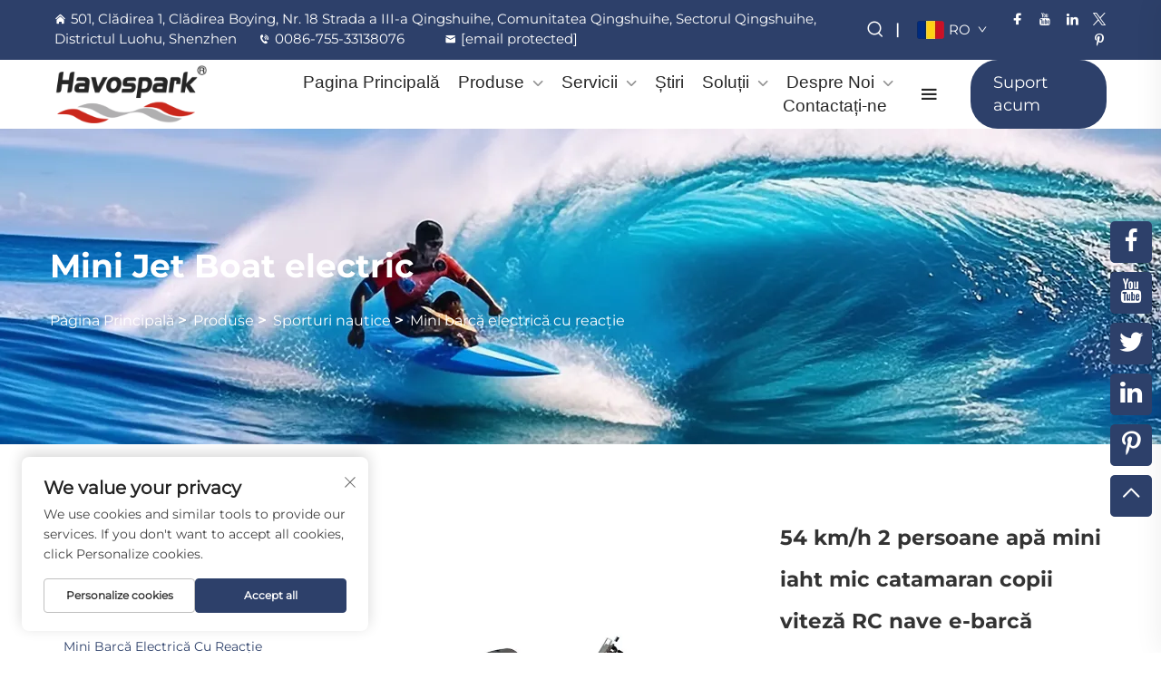

--- FILE ---
content_type: text/html; charset=utf-8
request_url: https://www.hoverstar.com/ro/54kmh-2-person-water-mini-small-yacht-catamaran-kids-speed-rc-ships-e-boat-karting-pedal-boat-electric
body_size: 18635
content:
<!DOCTYPE html>
<html lang="ro">
  <head>
<meta http-equiv="Content-Type" content="text/html;charset=UTF-8">
    <meta content="text/html; charset=utf-8" http-equiv="Content-Type">
    <meta name="viewport" content="width=device-width, initial-scale=1.0, maximum-scale=5.0, user-scalable=yes">
    <meta http-equiv="X-UA-Compatible" content="IE=edge,chrome=1">
    <title>Havospark 54kmh 2-Persoane Apă Mini Mic Yacht Catamaran - Viteză și Stil</title>
    <meta name="keywords" content="Havospark, apă mini yachting, catamaran, barci electrice cu jet, Barcă electrică de performanță înaltă cu jet">
    <meta name="description" content="Combinați viteza și stilul cu catamaranul mini mărunt pentru 2 persoane al Havospark, care atinge 54 km/h. Ideal pentru copii, curse și pentru cei care iubesc divertismentul pe apă la viteză ridicată.">
    <link rel="shortcut icon" href="https://shopcdnpro.grainajz.com/category/354292/1146/73dde3a0437e448c970b4cf7abfc1bb2/favicon.ico">
<!-- google analysis -->



  <link rel="stylesheet" type="text/css" href="https://shopcdnpro.grainajz.com/tpl-common/common/css/bootstrap.min.css">
  <link rel="stylesheet" type="text/css" href="https://shopcdnpro.grainajz.com/tpl-common/common/css/iconfont.css">
  <link rel="stylesheet" type="text/css" href="https://shopcdnpro.grainajz.com/tpl-common/common/css/animate.css">
<style>
    /*********** reset start **************/
    body {
      color: var(--text-color, #666);
      font-size: 16px;
      line-height: 1.4;
      font-weight: 400;
      text-align: left;
      background: #ffffff;
      font-family: var(--font-family);
      -webkit-font-smoothing: antialiased;
      -moz-font-smoothing: antialiased;
      overflow-x: hidden;
    }
  
    body * {
      margin: 0;
      padding: 0;
      outline: none !important;
      line-height: 1.4;
    }
  
    button, input, textarea {
      border: none;
    }
  
    /*********** v2、 v3标题 start **************/
    h1, .h1 {
      font-size: 36px;
      font-weight: 700;
      color: var(--title-text-color, #000);
      font-family: var(--title-font-family);
    }
    h2, .h2 {
      font-size: 32px;
      font-weight: 700;
      color: var(--title-text-color, #000);
      font-family: var(--title-font-family);
    }
    h3, .h3 {
      font-size: 24px;
      font-weight: 600;
      color: var(--title-text-color, #000);
      font-family: var(--title-font-family);
    }
    h4, .h4 {
      font-size: 16px;
      font-weight: 400;
      color: var(--text-color, #555);
      font-family: var(--title-font-family);
    }
    h5, .h5 {
      font-size: 14px;
      font-weight: 400;
      color: var(--text-color, #888);
      font-family: var(--title-font-family);
    }
  
    @media only screen and (max-width: 767px) {
      h1, .h1 {
        font-size: 22px;
      }
      h2, .h2 {
        font-size: 20px;
      }
      h3, .h3 {
        font-size: 18px;
      }
    }
    /*********** 标题 end **************/
  
    /*********** v2、 v3颜色 start **************/
    :root {
      --color-primary:#2d406a;
      --color-primary-rgb:45,64,106;
      --color-second:#ffffff;
      --color-second-rgb:255,255,255;
      --bg-color: #f8f8f8;
      --btn-hover: #f48220;
      --button-radius: 0px;
      --font-family: Montserrat;
      --title-font-family: Montserrat_Bold;
      --text-color: #666;
      --text-color-rgb: 102,102,102;
      --title-text-color: #000;
      --title-text-color-rgb: 0,0,0;
    }
    /*********** v2、 v3颜色 end **************/
      
    a {
      color: inherit;
      text-decoration: none;
    }
  
    a:hover {
      text-decoration: none;
      color: var(--color-primary);
    }
  
    ol,
    ul {
      list-style: none;
    }
  
    i,
    em {
      font-style: normal;
    }
  
    .rich-text ol {
      list-style: decimal;
      width: fit-content;
      text-align: left;
      padding-left: 38px;
      margin-top: 10px;
      margin-bottom: 10px;
    }
  
    .rich-text ul {
      list-style: disc;
      width: fit-content;
      text-align: left;
      padding-left: 38px;
      margin-top: 10px;
      margin-bottom: 10px;
    }
  
    .rich-text ul li {
      list-style: disc;
    }
  
    .rich-text em {
      font-style: italic;
    }
  
    img {
      max-width: 100%;
    }
  
    .fr,
    .float-right {
      float: right;
    }
  
    .fl,
    .float-left {
      float: left;
    }
  
    .uppercase {
      text-transform: uppercase;
    }
  
    /* RTL布局 */
    html[dir="rtl"] body {
      text-align: right;
    }
  
    /* 清除浮动 */
    .cl {
      zoom: 1;
    }
  
    .cl:before,
    .cl:after {
      display: table;
      content: " ";
    }
  
    .cl:after {
      clear: both;
    }
  
    /*富文本内置样式*/
    .mce-img-32 {width: 32px;height: auto;} .mce-img-64 {width: 64px;height: auto;} .mce-img-240 {width: 240px;height: auto;} .mce-img-480 {width: 480px;height: auto;} .mce-img-600 {width: 600px;height: auto;} .mce-img-1024 {width: 1024px;height: auto;} .mce-img-2048 {width: 2048px;height: auto;} .mce-img-w-100 {width: 100%;height: auto;}
  
    /* 字体 */
  
    @font-face {
      font-family: "Montserrat";
      font-display: swap;
      src: url('https://shopcdnpro.grainajz.com/tpl-common/common/css/fonts/Montserrat/Montserrat-Regular.ttf') format('truetype');
    }
    @font-face {
      font-family: "Montserrat_Bold";
      font-display: swap;
      src: url('https://shopcdnpro.grainajz.com/tpl-common/common/css/fonts/Montserrat/Montserrat-Bold.ttf') format('truetype');
    }</style>


<meta name="referrer" content="no-referrer-when-downgrade">
    <meta property="og:url" content="https://www.hoverstar.com/ro/54kmh-2-person-water-mini-small-yacht-catamaran-kids-speed-rc-ships-e-boat-karting-pedal-boat-electric">
    <meta property="og:type" content="product">
    <meta property="og:title" content="Havospark 54kmh 2-Persoane Apă Mini Mic Yacht Catamaran - Viteză și Stil">
    <meta property="og:description" content="Combinați viteza și stilul cu catamaranul mini mărunt pentru 2 persoane al Havospark, care atinge 54 km/h. Ideal pentru copii, curse și pentru cei care iubesc divertismentul pe apă la viteză ridicată.">
    <meta property="og:image" content="https://shopcdnpro.grainajz.com/copiedimages/1d7c0785-dc4b-4f51-8a49-a995a73ef205.jpg">

<script>
  window.dataLayer = window.dataLayer || [];
  function gtag() {
    dataLayer.push(arguments);
  }

  // 1. 每个页面先默认 不同意追踪 及 不接受 cookie
  gtag('consent', 'default', {
    analytics_storage: 'denied',
    ad_storage: 'denied',
    ad_user_data: 'denied',
    ad_personalization: 'denied',
    wait_for_update: 500, // wait for an update signal to overwrite, if any. (for waiting CMP)
    region: [
      'AT',
      'BE',
      'BG',
      'CY',
      'CZ',
      'DE',
      'DK',
      'EE',
      'ES',
      'FI',
      'FR',
      'GR',
      'HR',
      'HU',
      'IE',
      'IS',
      'IT',
      'LI',
      'LT',
      'LU',
      'LV',
      'MT',
      'NL',
      'NO',
      'PL',
      'PT',
      'RO',
      'SE',
      'SI',
      'SK',
    ], // apply default to specific regions only
  });

  // 1.a 其它可选的设置
  gtag('set', 'url_passthrough', true); // improve tracking via querystring info when consent is denied
  gtag('set', 'ads_data_redaction', true); // further remove ads click info when ad_storage is denied
</script>

<script>
  // 2. 根据用户之前是否同意的选项 在每个页面自动触发 代码同意追踪 及 cookie
  if (localStorage['gtag.consent.option'] !== undefined) {
    const option = JSON.parse(localStorage['gtag.consent.option']);
    gtag('consent', 'update', option);
  }
</script>

<meta name="yandex-verification" content="11909f1503110f6e">
<meta name="google-site-verification" content="mxu1LRHCgc2FSFbU9qdWAXFQfZAMEksFKktRr6zprWI">


<script type="text/javascript" src="https://shopcdnpro.grainajz.com/tpl-common/common/js/jquery.js" defer></script>
<script type="text/javascript" src="https://shopcdnpro.grainajz.com/tpl-common/common/js/popper.min.js" defer></script>
<script type="text/javascript" src="https://shopcdnpro.grainajz.com/tpl-common/common/js/bootstrap.min.js" defer></script>
<script type="text/javascript" src="https://shopcdnpro.grainajz.com/tpl-common/common/js/wow.js" defer></script>
<script type="text/javascript" src="https://shopcdnpro.grainajz.com/tpl-common/common/js/eventTrack.js" defer></script>

  <link rel="canonical" href="https://www.hoverstar.com/54kmh-2-person-water-mini-small-yacht-catamaran-kids-speed-rc-ships-e-boat-karting-pedal-boat-electric">
<link rel="alternate" hreflang="x-default" href="https://www.hoverstar.com/54kmh-2-person-water-mini-small-yacht-catamaran-kids-speed-rc-ships-e-boat-karting-pedal-boat-electric">
<link rel="alternate" hreflang="en" href="https://www.hoverstar.com/54kmh-2-person-water-mini-small-yacht-catamaran-kids-speed-rc-ships-e-boat-karting-pedal-boat-electric">
<link rel="alternate" hreflang="ar" href="https://www.hoverstar.com/ar/54kmh-2-person-water-mini-small-yacht-catamaran-kids-speed-rc-ships-e-boat-karting-pedal-boat-electric">
<link rel="alternate" hreflang="bg" href="https://www.hoverstar.com/bg/54kmh-2-person-water-mini-small-yacht-catamaran-kids-speed-rc-ships-e-boat-karting-pedal-boat-electric">
<link rel="alternate" hreflang="hr" href="https://www.hoverstar.com/hr/54kmh-2-person-water-mini-small-yacht-catamaran-kids-speed-rc-ships-e-boat-karting-pedal-boat-electric">
<link rel="alternate" hreflang="cs" href="https://www.hoverstar.com/cs/54kmh-2-person-water-mini-small-yacht-catamaran-kids-speed-rc-ships-e-boat-karting-pedal-boat-electric">
<link rel="alternate" hreflang="da" href="https://www.hoverstar.com/da/54kmh-2-person-water-mini-small-yacht-catamaran-kids-speed-rc-ships-e-boat-karting-pedal-boat-electric">
<link rel="alternate" hreflang="nl" href="https://www.hoverstar.com/nl/54kmh-2-person-water-mini-small-yacht-catamaran-kids-speed-rc-ships-e-boat-karting-pedal-boat-electric">
<link rel="alternate" hreflang="fi" href="https://www.hoverstar.com/fi/54kmh-2-person-water-mini-small-yacht-catamaran-kids-speed-rc-ships-e-boat-karting-pedal-boat-electric">
<link rel="alternate" hreflang="fr" href="https://www.hoverstar.com/fr/54kmh-2-person-water-mini-small-yacht-catamaran-kids-speed-rc-ships-e-boat-karting-pedal-boat-electric">
<link rel="alternate" hreflang="de" href="https://www.hoverstar.com/de/54kmh-2-person-water-mini-small-yacht-catamaran-kids-speed-rc-ships-e-boat-karting-pedal-boat-electric">
<link rel="alternate" hreflang="el" href="https://www.hoverstar.com/el/54kmh-2-person-water-mini-small-yacht-catamaran-kids-speed-rc-ships-e-boat-karting-pedal-boat-electric">
<link rel="alternate" hreflang="hi" href="https://www.hoverstar.com/hi/54kmh-2-person-water-mini-small-yacht-catamaran-kids-speed-rc-ships-e-boat-karting-pedal-boat-electric">
<link rel="alternate" hreflang="it" href="https://www.hoverstar.com/it/54kmh-2-person-water-mini-small-yacht-catamaran-kids-speed-rc-ships-e-boat-karting-pedal-boat-electric">
<link rel="alternate" hreflang="ja" href="https://www.hoverstar.com/ja/54kmh-2-person-water-mini-small-yacht-catamaran-kids-speed-rc-ships-e-boat-karting-pedal-boat-electric">
<link rel="alternate" hreflang="ko" href="https://www.hoverstar.com/ko/54kmh-2-person-water-mini-small-yacht-catamaran-kids-speed-rc-ships-e-boat-karting-pedal-boat-electric">
<link rel="alternate" hreflang="no" href="https://www.hoverstar.com/no/54kmh-2-person-water-mini-small-yacht-catamaran-kids-speed-rc-ships-e-boat-karting-pedal-boat-electric">
<link rel="alternate" hreflang="pl" href="https://www.hoverstar.com/pl/54kmh-2-person-water-mini-small-yacht-catamaran-kids-speed-rc-ships-e-boat-karting-pedal-boat-electric">
<link rel="alternate" hreflang="pt" href="https://www.hoverstar.com/pt/54kmh-2-person-water-mini-small-yacht-catamaran-kids-speed-rc-ships-e-boat-karting-pedal-boat-electric">
<link rel="alternate" hreflang="ro" href="https://www.hoverstar.com/ro/54kmh-2-person-water-mini-small-yacht-catamaran-kids-speed-rc-ships-e-boat-karting-pedal-boat-electric">
<link rel="alternate" hreflang="ru" href="https://www.hoverstar.com/ru/54kmh-2-person-water-mini-small-yacht-catamaran-kids-speed-rc-ships-e-boat-karting-pedal-boat-electric">
<link rel="alternate" hreflang="es" href="https://www.hoverstar.com/es/54kmh-2-person-water-mini-small-yacht-catamaran-kids-speed-rc-ships-e-boat-karting-pedal-boat-electric">
<link rel="alternate" hreflang="sv" href="https://www.hoverstar.com/sv/54kmh-2-person-water-mini-small-yacht-catamaran-kids-speed-rc-ships-e-boat-karting-pedal-boat-electric">
<link rel="alternate" hreflang="tl" href="https://www.hoverstar.com/tl/54kmh-2-person-water-mini-small-yacht-catamaran-kids-speed-rc-ships-e-boat-karting-pedal-boat-electric">
<link rel="alternate" hreflang="he" href="https://www.hoverstar.com/iw/54kmh-2-person-water-mini-small-yacht-catamaran-kids-speed-rc-ships-e-boat-karting-pedal-boat-electric">
<link rel="alternate" hreflang="id" href="https://www.hoverstar.com/id/54kmh-2-person-water-mini-small-yacht-catamaran-kids-speed-rc-ships-e-boat-karting-pedal-boat-electric">
<link rel="alternate" hreflang="sr" href="https://www.hoverstar.com/sr/54kmh-2-person-water-mini-small-yacht-catamaran-kids-speed-rc-ships-e-boat-karting-pedal-boat-electric">
<link rel="alternate" hreflang="sk" href="https://www.hoverstar.com/sk/54kmh-2-person-water-mini-small-yacht-catamaran-kids-speed-rc-ships-e-boat-karting-pedal-boat-electric">
<link rel="alternate" hreflang="sl" href="https://www.hoverstar.com/sl/54kmh-2-person-water-mini-small-yacht-catamaran-kids-speed-rc-ships-e-boat-karting-pedal-boat-electric">
<link rel="alternate" hreflang="vi" href="https://www.hoverstar.com/vi/54kmh-2-person-water-mini-small-yacht-catamaran-kids-speed-rc-ships-e-boat-karting-pedal-boat-electric">
<link rel="alternate" hreflang="mt" href="https://www.hoverstar.com/mt/54kmh-2-person-water-mini-small-yacht-catamaran-kids-speed-rc-ships-e-boat-karting-pedal-boat-electric">
<link rel="alternate" hreflang="th" href="https://www.hoverstar.com/th/54kmh-2-person-water-mini-small-yacht-catamaran-kids-speed-rc-ships-e-boat-karting-pedal-boat-electric">
<link rel="alternate" hreflang="tr" href="https://www.hoverstar.com/tr/54kmh-2-person-water-mini-small-yacht-catamaran-kids-speed-rc-ships-e-boat-karting-pedal-boat-electric">
<link rel="alternate" hreflang="ms" href="https://www.hoverstar.com/ms/54kmh-2-person-water-mini-small-yacht-catamaran-kids-speed-rc-ships-e-boat-karting-pedal-boat-electric">
<link rel="alternate" hreflang="ga" href="https://www.hoverstar.com/ga/54kmh-2-person-water-mini-small-yacht-catamaran-kids-speed-rc-ships-e-boat-karting-pedal-boat-electric">
<link rel="alternate" hreflang="bn" href="https://www.hoverstar.com/bn/54kmh-2-person-water-mini-small-yacht-catamaran-kids-speed-rc-ships-e-boat-karting-pedal-boat-electric">
<link rel="alternate" hreflang="lo" href="https://www.hoverstar.com/lo/54kmh-2-person-water-mini-small-yacht-catamaran-kids-speed-rc-ships-e-boat-karting-pedal-boat-electric">
<link rel="alternate" hreflang="la" href="https://www.hoverstar.com/la/54kmh-2-person-water-mini-small-yacht-catamaran-kids-speed-rc-ships-e-boat-karting-pedal-boat-electric">
<link rel="alternate" hreflang="my" href="https://www.hoverstar.com/my/54kmh-2-person-water-mini-small-yacht-catamaran-kids-speed-rc-ships-e-boat-karting-pedal-boat-electric">
<link rel="alternate" hreflang="kk" href="https://www.hoverstar.com/kk/54kmh-2-person-water-mini-small-yacht-catamaran-kids-speed-rc-ships-e-boat-karting-pedal-boat-electric">
<link rel="alternate" hreflang="uz" href="https://www.hoverstar.com/uz/54kmh-2-person-water-mini-small-yacht-catamaran-kids-speed-rc-ships-e-boat-karting-pedal-boat-electric">
    
    
    
      <!-- Google Tag Manager -->
      <script>(function(w,d,s,l,i){w[l]=w[l]||[];w[l].push({'gtm.start':
      new Date().getTime(),event:'gtm.js'});var f=d.getElementsByTagName(s)[0],
      j=d.createElement(s),dl=l!='dataLayer'?'&l='+l:'';j.async=true;j.src=
      'https://www.googletagmanager.com/gtm.js?id='+i+dl;f.parentNode.insertBefore(j,f);
      })(window,document,'script','dataLayer','GTM-T72KGMDW');</script>
      <!-- End Google Tag Manager -->
    
    
    <script>
      var gtmTimeCount = new Date().getTime();
      function getTimeZone() {
        var ot = -new Date().getTimezoneOffset() / 60;
        var tz;
        if (ot >= 0) {
          tz = 'UTC+' + ot;
        } else {
          tz = 'UTC' + ot;
        }
        return tz;
      }
      function trackError(params) {
        params.userAgent = (typeof navigator !== 'undefined' && navigator.userAgent) || 'unknown';
        params.platform = (typeof navigator !== 'undefined' && navigator.platform) || 'unknown';
        params.window = (typeof window !== 'undefined' && window.innerWidth + 'x' + window.innerHeight) || 'unknown';
        params.timeZone = getTimeZone();
        params.costTime = new Date().getTime() - gtmTimeCount;
        fetch(
          'https://shops-event.datasanalytics.com/' +
            window.location.host +
            window.location.pathname +
            window.location.search,
          {
            method: 'POST',
            mode: 'cors',
            headers: {
              'Content-Type': 'application/json',
            },
            body: JSON.stringify(params),
          },
        ).catch((error) => {
          console.log('errorTrack', error);
        });
      }
      try {
        // 存储数据到 localStorage，并设置有效期
        function setLocalStorageWithExpiry(key, value, ttlDays = 7) {
          const expiryDate = new Date().getTime() + ttlDays * 24 * 60 * 60 * 1000; // ttlDays 转为毫秒
          const data = {
            value: value,
            expiry: expiryDate,
          };
          localStorage.setItem(key, JSON.stringify(data));
        }
        // 从 localStorage 获取数据，如果已过期则删除该项
        function getLocalStorageWithExpiry(key) {
          try {
            const item = localStorage.getItem(key);
            if (!item) return null; // 如果没有数据，返回 null
            const parsedItem = JSON.parse(item);
            const currentTime = new Date().getTime();
            // 如果缓存数据过期，则删除并返回 null
            if (currentTime > parsedItem.expiry) {
              localStorage.removeItem(key);
              return null;
            }
            return parsedItem.value;
          } catch (error) {
            console.log(error);
            return null;
          }
        }
        var _paq = (window._paq = window._paq || []);
        var xm_gclid =
          window.location.search &&
          (new URLSearchParams(window.location.search).get('gadid') ||
            new URLSearchParams(window.location.search).get('gclid'));
        if (xm_gclid) {
          setLocalStorageWithExpiry('XM_TRACE_AD', xm_gclid);
          var domain = window.location.hostname;
          var searchParams = new URLSearchParams();
          searchParams.set('gclid', xm_gclid);
          searchParams.set('domain', domain);
          var url = 'https://cms.xiaoman.cn/shop-api/External/Gclid?' + searchParams.toString();
          fetch(url, { method: 'GET' });
        }
        /* tracker methods like "setCustomDimension" should be called before "trackPageView" */
        var parseCookie = (value) =>
          value
            .split(';')
            .map((v) => v.split('='))
            .reduce((acc, v) => {
              acc[decodeURIComponent(v[0].trim())] = decodeURIComponent(
                (v[1] || '').trim(),
              );
              return acc;
            }, {});
        var gclid =
          xm_gclid ||
          parseCookie(document.cookie).gclid ||
          getLocalStorageWithExpiry('XM_TRACE_AD');
        if (gclid) {
          _paq.push([
            'setCustomDimension',
            (customDimensionId = 4),
            (customDimensionValue = gclid),
          ]);
        }
        _paq.push(['setDocumentTitle', document.domain + '/' + document.title]);
        _paq.push(['setCookieDomain', '*.hoverstar.com']);
        _paq.push(['trackPageView']);
        _paq.push(['enableLinkTracking']);
      
        var u = 'https://matomo.datasanalytics.com/';
        _paq.push(['setTrackerUrl', u + 'matomo.php']);
        _paq.push(['setSiteId', '640']);
      
        (function (w, d, s, l, i) {
          w[l] = w[l] || [];
          w[l].push({ 'gtm.start': new Date().getTime(), event: 'gtm.js' });
          var f = d.getElementsByTagName(s)[0],
            j = d.createElement(s),
            dl = l != 'dataLayer' ? '&l=' + l : '';
          j.async = true;
          j.src = 'https://www.googletagmanager.com/gtm.js?id=' + i + dl;
      
          j.onload = () => {
            console.log('mtm-sdk-load-track-success');
          };
          j.onerror = (e) => {
            trackError({
              type: 'MTM_SDK_LOAD_TRACK',
              src: 'https://www.googletagmanager.com/gtm.js?id=' + i + dl,
              code: -1004,
              errorSrc: (e && e.target && e.target.src) || '',
            });
            console.error('mtm-sdk-load-track-error');
          };
      
          f.parentNode.insertBefore(j, f);
      
          window.addEventListener('DOMContentLoaded', function () {
            function checkMtmScript() {
              try {
                var scripts = document.getElementsByTagName('script');
                var found = false;
                for (var i = 0; i < scripts.length; i++) {
                  var src = scripts[i].src || '';
                  if (
                    src.indexOf('/tpl-common/common/js/matomo.js') !== -1 ||
                    src.indexOf('dataLayerShops') !== -1
                  ) {
                    found = true;
                    break;
                  }
                }
                if (!found) {
                  trackError({
                    type: 'MTM_SDK_LOAD_TRACK',
                    src: '',
                    code: -1007,
                  });
                }
              } catch (error) {
                console.log(error);
              }
            }
            checkMtmScript();
          });
        })(window, document, 'script', 'dataLayerShops', 'GTM-W6P22J4W');
      } catch (error) {
        console.error('mtm-sdk-load-track-error', error);
        trackError({
          type: 'MTM_SDK_LOAD_TRACK',
          code: -1008,
          error: error,
        });
      }
      
      </script>
    
  </head>

  <body>
      <!-- Google Tag Manager (noscript) -->
      <noscript><iframe src="https://www.googletagmanager.com/ns.html?id=GTM-T72KGMDW" height="0" width="0" style="display:none;visibility:hidden"></iframe></noscript>
      <!-- End Google Tag Manager (noscript) -->
    
          <!-- sectionStart: akin_head -->
          

<link rel="stylesheet" type="text/css" href="https://shopcdnpro.grainajz.com/tpl-common/common/css/plugin_theme_css.css">

<link rel="stylesheet" type="text/css" href="https://shopcdnpro.grainajz.com/inst/Bobo/1146/354292/sections/akin_head/index.css">

<div class="akin-header em40_header_area_main test-1203">
    <div class="akin-header-top">
        <div class="container-fluid">
            <div class="row">
                <div class="col-xs-12 col-lg-9 col-xl-9 col-md-7 col-sm-12">
                    <div class="top-address text-left">
                        <p>
                            <span><i class="qico qico-home"></i>501, Clădirea 1, Clădirea Boying, Nr. 18 Strada a III-a Qingshuihe, Comunitatea Qingshuihe, Sectorul Qingshuihe, Districtul Luohu, Shenzhen</span>
                            <span><i class="qico qico-tel2"></i><a href="tel:0086-755-33138076">0086-755-33138076</a></span>
                            <span><i class="qico qico-youxiang"></i><a href="/cdn-cgi/l/email-protection#d7beb9b1b897bfb8a1b2a5a4a3b6a5f9b4b8ba"><span class="__cf_email__" data-cfemail="d1b8bfb7be91b9bea7b4a3a2a5b0a3ffb2bebc">[email&#160;protected]</span></a></span>
                        </p>
                    </div>
                </div>
                <div class="col-xs-12 col-lg-3 col-xl-3 col-md-5 col-sm-12">
                    <div class="top-right-menu">

<link rel="stylesheet" type="text/css" href="https://shopcdnpro.grainajz.com/inst/Bobo/1146/354292/sections/search_box_1736218831642692/index.css">

<div class="em-quearys-top search-box">
  <div class="em-top-quearys-area">
    <div class="em-header-quearys">
      <div class="em-quearys-menu">
        <i class="qico qico-search3 t-quearys"></i>
      </div>
    </div>
    <div class="em-quearys-inner">
      <div class="em-quearys-form search-box-only">
        <form class="top-form-control" action="javascript:void(0)" method="post">
          <input type="hidden" name="type" value="product">
          <input type="text" placeholder="Introduceți cuvântul cheie" name="keys" value="">
          <button class="top-quearys-style submit_btn" type="submit">
            <i class="qico qico-right2"></i>
          </button>
        </form>
        <div class="em-header-quearys-close text-center mrt10">
          <div class="em-quearys-menu">
            <i class="qico qico-guanbi t-close"></i>
          </div>
        </div>
      </div>
    </div>
  </div>
</div>

<script data-cfasync="false" src="/cdn-cgi/scripts/5c5dd728/cloudflare-static/email-decode.min.js"></script><script type="text/javascript" src="https://shopcdnpro.grainajz.com/inst/Bobo/1146/354292/sections/search_box_1736218831642692/index.js" defer></script>
                        <span class="splitor">|</span>

<link rel="stylesheet" type="text/css" href="https://shopcdnpro.grainajz.com/inst/Bobo/1146/354292/sections/lang_selector_1736218831917496/index.css">

<div class="lang-selector header-lang notranslate">
  <div class="current-lang">
    <img src="https://shopcdnpro.grainajz.com/tpl-common/common/images/flags.png" width="30" height="20" alt="EN" style="object-position: -384px -38px">
    <em>EN</em>
    <i class="qico qico-down4"></i>
  </div>
  <div class="lang-box">
    <ul class="lang-list">
          <li>
            <a href="https://www.hoverstar.com/Electric-mini-jet-boat" data-lang="en" aria-label="en" rel="nofollow">
              <img src="https://shopcdnpro.grainajz.com/tpl-common/common/images/flags.png" alt="en" width="30" height="20" style="object-position: -384px -38px">
              EN
            </a>
          </li>
          <li>
            <a href="https://www.hoverstar.com/ar/Electric-mini-jet-boat" data-lang="ar" aria-label="ar" rel="nofollow">
              <img src="https://shopcdnpro.grainajz.com/tpl-common/common/images/flags.png" alt="ar" width="30" height="20" style="object-position: -90px -6px">
              AR
            </a>
          </li>
          <li>
            <a href="https://www.hoverstar.com/bg/Electric-mini-jet-boat" data-lang="bg" aria-label="bg" rel="nofollow">
              <img src="https://shopcdnpro.grainajz.com/tpl-common/common/images/flags.png" alt="bg" width="30" height="20" style="object-position: -216px -6px">
              BG
            </a>
          </li>
          <li>
            <a href="https://www.hoverstar.com/hr/Electric-mini-jet-boat" data-lang="hr" aria-label="hr" rel="nofollow">
              <img src="https://shopcdnpro.grainajz.com/tpl-common/common/images/flags.png" alt="hr" width="30" height="20" style="object-position: -300px -102px">
              HR
            </a>
          </li>
          <li>
            <a href="https://www.hoverstar.com/cs/Electric-mini-jet-boat" data-lang="cs" aria-label="cs" rel="nofollow">
              <img src="https://shopcdnpro.grainajz.com/tpl-common/common/images/flags.png" alt="cs" width="30" height="20" style="object-position: -90px -38px">
              CS
            </a>
          </li>
          <li>
            <a href="https://www.hoverstar.com/da/Electric-mini-jet-boat" data-lang="da" aria-label="da" rel="nofollow">
              <img src="https://shopcdnpro.grainajz.com/tpl-common/common/images/flags.png" alt="da" width="30" height="20" style="object-position: -174px -38px">
              DA
            </a>
          </li>
          <li>
            <a href="https://www.hoverstar.com/nl/Electric-mini-jet-boat" data-lang="nl" aria-label="nl" rel="nofollow">
              <img src="https://shopcdnpro.grainajz.com/tpl-common/common/images/flags.png" alt="nl" width="30" height="20" style="object-position: -342px -198px">
              NL
            </a>
          </li>
          <li>
            <a href="https://www.hoverstar.com/fi/Electric-mini-jet-boat" data-lang="fi" aria-label="fi" rel="nofollow">
              <img src="https://shopcdnpro.grainajz.com/tpl-common/common/images/flags.png" alt="fi" width="30" height="20" style="object-position: -258px -70px">
              FI
            </a>
          </li>
          <li>
            <a href="https://www.hoverstar.com/fr/Electric-mini-jet-boat" data-lang="fr" aria-label="fr" rel="nofollow">
              <img src="https://shopcdnpro.grainajz.com/tpl-common/common/images/flags.png" alt="fr" width="30" height="20" style="object-position: -300px -70px">
              FR
            </a>
          </li>
          <li>
            <a href="https://www.hoverstar.com/de/Electric-mini-jet-boat" data-lang="de" aria-label="de" rel="nofollow">
              <img src="https://shopcdnpro.grainajz.com/tpl-common/common/images/flags.png" alt="de" width="30" height="20" style="object-position: -216px -38px">
              DE
            </a>
          </li>
          <li>
            <a href="https://www.hoverstar.com/el/Electric-mini-jet-boat" data-lang="el" aria-label="el" rel="nofollow">
              <img src="https://shopcdnpro.grainajz.com/tpl-common/common/images/flags.png" alt="el" width="30" height="20" style="object-position: -300px -38px">
              EL
            </a>
          </li>
          <li>
            <a href="https://www.hoverstar.com/hi/Electric-mini-jet-boat" data-lang="hi" aria-label="hi" rel="nofollow">
              <img src="https://shopcdnpro.grainajz.com/tpl-common/common/images/flags.png" alt="hi" width="30" height="20" style="object-position: -216px -102px">
              HI
            </a>
          </li>
          <li>
            <a href="https://www.hoverstar.com/it/Electric-mini-jet-boat" data-lang="it" aria-label="it" rel="nofollow">
              <img src="https://shopcdnpro.grainajz.com/tpl-common/common/images/flags.png" alt="it" width="30" height="20" style="object-position: -132px -134px">
              IT
            </a>
          </li>
          <li>
            <a href="https://www.hoverstar.com/ja/Electric-mini-jet-boat" data-lang="ja" aria-label="ja" rel="nofollow">
              <img src="https://shopcdnpro.grainajz.com/tpl-common/common/images/flags.png" alt="ja" width="30" height="20" style="object-position: -216px -134px">
              JA
            </a>
          </li>
          <li>
            <a href="https://www.hoverstar.com/ko/Electric-mini-jet-boat" data-lang="ko" aria-label="ko" rel="nofollow">
              <img src="https://shopcdnpro.grainajz.com/tpl-common/common/images/flags.png" alt="ko" width="30" height="20" style="object-position: -6px -166px">
              KO
            </a>
          </li>
          <li>
            <a href="https://www.hoverstar.com/no/Electric-mini-jet-boat" data-lang="no" aria-label="no" rel="nofollow">
              <img src="https://shopcdnpro.grainajz.com/tpl-common/common/images/flags.png" alt="no" width="30" height="20" style="object-position: -384px -198px">
              NO
            </a>
          </li>
          <li>
            <a href="https://www.hoverstar.com/pl/Electric-mini-jet-boat" data-lang="pl" aria-label="pl" rel="nofollow">
              <img src="https://shopcdnpro.grainajz.com/tpl-common/common/images/flags.png" alt="pl" width="30" height="20" style="object-position: -48px -230px">
              PL
            </a>
          </li>
          <li>
            <a href="https://www.hoverstar.com/pt/Electric-mini-jet-boat" data-lang="pt" aria-label="pt" rel="nofollow">
              <img src="https://shopcdnpro.grainajz.com/tpl-common/common/images/flags.png" alt="pt" width="30" height="20" style="object-position: -132px -230px">
              PT
            </a>
          </li>
          <li>
            <a href="https://www.hoverstar.com/ro/Electric-mini-jet-boat" data-lang="ro" aria-label="ro" rel="nofollow">
              <img src="https://shopcdnpro.grainajz.com/tpl-common/common/images/flags.png" alt="ro" width="30" height="20" style="object-position: -216px -230px">
              RO
            </a>
          </li>
          <li>
            <a href="https://www.hoverstar.com/ru/Electric-mini-jet-boat" data-lang="ru" aria-label="ru" rel="nofollow">
              <img src="https://shopcdnpro.grainajz.com/tpl-common/common/images/flags.png" alt="ru" width="30" height="20" style="object-position: -258px -230px">
              RU
            </a>
          </li>
          <li>
            <a href="https://www.hoverstar.com/es/Electric-mini-jet-boat" data-lang="es" aria-label="es" rel="nofollow">
              <img src="https://shopcdnpro.grainajz.com/tpl-common/common/images/flags.png" alt="es" width="30" height="20" style="object-position: -6px -70px">
              ES
            </a>
          </li>
          <li>
            <a href="https://www.hoverstar.com/sv/Electric-mini-jet-boat" data-lang="sv" aria-label="sv" rel="nofollow">
              <img src="https://shopcdnpro.grainajz.com/tpl-common/common/images/flags.png" alt="sv" width="30" height="20" style="object-position: -342px -262px">
              SV
            </a>
          </li>
          <li>
            <a href="https://www.hoverstar.com/tl/Electric-mini-jet-boat" data-lang="tl" aria-label="tl" rel="nofollow">
              <img src="https://shopcdnpro.grainajz.com/tpl-common/common/images/flags.png" alt="tl" width="30" height="20" style="object-position: -132px -294px">
              TL
            </a>
          </li>
          <li>
            <a href="https://www.hoverstar.com/iw/Electric-mini-jet-boat" data-lang="iw" aria-label="iw" rel="nofollow">
              <img src="https://shopcdnpro.grainajz.com/tpl-common/common/images/flags.png" alt="iw" width="30" height="20" style="object-position: -174px -134px">
              IW
            </a>
          </li>
          <li>
            <a href="https://www.hoverstar.com/id/Electric-mini-jet-boat" data-lang="id" aria-label="id" rel="nofollow">
              <img src="https://shopcdnpro.grainajz.com/tpl-common/common/images/flags.png" alt="id" width="30" height="20" style="object-position: -6px -134px">
              ID
            </a>
          </li>
          <li>
            <a href="https://www.hoverstar.com/sr/Electric-mini-jet-boat" data-lang="sr" aria-label="sr" rel="nofollow">
              <img src="https://shopcdnpro.grainajz.com/tpl-common/common/images/flags.png" alt="sr" width="30" height="20" style="object-position: -216px -262px">
              SR
            </a>
          </li>
          <li>
            <a href="https://www.hoverstar.com/sk/Electric-mini-jet-boat" data-lang="sk" aria-label="sk" rel="nofollow">
              <img src="https://shopcdnpro.grainajz.com/tpl-common/common/images/flags.png" alt="sk" width="30" height="20" style="object-position: -426px -230px">
              SK
            </a>
          </li>
          <li>
            <a href="https://www.hoverstar.com/sl/Electric-mini-jet-boat" data-lang="sl" aria-label="sl" rel="nofollow">
              <img src="https://shopcdnpro.grainajz.com/tpl-common/common/images/flags.png" alt="sl" width="30" height="20" style="object-position: -6px -262px">
              SL
            </a>
          </li>
          <li>
            <a href="https://www.hoverstar.com/vi/Electric-mini-jet-boat" data-lang="vi" aria-label="vi" rel="nofollow">
              <img src="https://shopcdnpro.grainajz.com/tpl-common/common/images/flags.png" alt="vi" width="30" height="20" style="object-position: -216px -294px">
              VI
            </a>
          </li>
          <li>
            <a href="https://www.hoverstar.com/mt/Electric-mini-jet-boat" data-lang="mt" aria-label="mt" rel="nofollow">
              <img src="https://shopcdnpro.grainajz.com/tpl-common/common/images/flags.png" alt="mt" width="30" height="20" style="object-position: -174px -198px">
              MT
            </a>
          </li>
          <li>
            <a href="https://www.hoverstar.com/th/Electric-mini-jet-boat" data-lang="th" aria-label="th" rel="nofollow">
              <img src="https://shopcdnpro.grainajz.com/tpl-common/common/images/flags.png" alt="th" width="30" height="20" style="object-position: -90px -294px">
              TH
            </a>
          </li>
          <li>
            <a href="https://www.hoverstar.com/tr/Electric-mini-jet-boat" data-lang="tr" aria-label="tr" rel="nofollow">
              <img src="https://shopcdnpro.grainajz.com/tpl-common/common/images/flags.png" alt="tr" width="30" height="20" style="object-position: -174px -294px">
              TR
            </a>
          </li>
          <li>
            <a href="https://www.hoverstar.com/ms/Electric-mini-jet-boat" data-lang="ms" aria-label="ms" rel="nofollow">
              <img src="https://shopcdnpro.grainajz.com/tpl-common/common/images/flags.png" alt="ms" width="30" height="20" style="object-position: -132px -198px">
              MS
            </a>
          </li>
          <li>
            <a href="https://www.hoverstar.com/ga/Electric-mini-jet-boat" data-lang="ga" aria-label="ga" rel="nofollow">
              <img src="https://shopcdnpro.grainajz.com/tpl-common/common/images/flags.png" alt="ga" width="30" height="20" style="object-position: -426px -70px">
              GA
            </a>
          </li>
          <li>
            <a href="https://www.hoverstar.com/bn/Electric-mini-jet-boat" data-lang="bn" aria-label="bn" rel="nofollow">
              <img src="https://shopcdnpro.grainajz.com/tpl-common/common/images/flags.png" alt="bn" width="30" height="20" style="object-position: -258px -6px">
              BN
            </a>
          </li>
          <li>
            <a href="https://www.hoverstar.com/lo/Electric-mini-jet-boat" data-lang="lo" aria-label="lo" rel="nofollow">
              <img src="https://shopcdnpro.grainajz.com/tpl-common/common/images/flags.png" alt="lo" width="30" height="20" style="object-position: -216px -166px">
              LO
            </a>
          </li>
          <li>
            <a href="https://www.hoverstar.com/la/Electric-mini-jet-boat" data-lang="la" aria-label="la" rel="nofollow">
              <img src="https://shopcdnpro.grainajz.com/tpl-common/common/images/flags.png" alt="la" width="30" height="20" style="object-position: -132px -166px">
              LA
            </a>
          </li>
          <li>
            <a href="https://www.hoverstar.com/my/Electric-mini-jet-boat" data-lang="my" aria-label="my" rel="nofollow">
              <img src="https://shopcdnpro.grainajz.com/tpl-common/common/images/flags.png" alt="my" width="30" height="20" style="object-position: -258px -198px">
              MY
            </a>
          </li>
          <li>
            <a href="https://www.hoverstar.com/kk/Electric-mini-jet-boat" data-lang="kk" aria-label="kk" rel="nofollow">
              <img src="https://shopcdnpro.grainajz.com/tpl-common/common/images/flags.png" alt="kk" width="30" height="20" style="object-position: -342px -134px">
              KK
            </a>
          </li>
          <li>
            <a href="https://www.hoverstar.com/uz/Electric-mini-jet-boat" data-lang="uz" aria-label="uz" rel="nofollow">
              <img src="https://shopcdnpro.grainajz.com/tpl-common/common/images/flags.png" alt="uz" width="30" height="20" style="object-position: -342px -294px">
              UZ
            </a>
          </li>
    </ul>
  </div>
</div>

<script type="text/javascript" src="https://shopcdnpro.grainajz.com/inst/Bobo/1146/354292/sections/lang_selector_1736218831917496/index.js" defer></script>


                        <ul class="social-icons text-right text_m_center">
                                <li>
                                    <a aria-label="facebook" href="https://www.facebook.com/hoverstarofficial"><i class="iconfont iconfont-facebook"></i></a>
                                </li>
                                <li>
                                    <a aria-label="youtube" href="https://www.youtube.com/@Hoverstar"><i class="iconfont iconfont-youtube"></i></a>
                                </li>
                                <li>
                                    <a aria-label="linkedin" href="https://www.linkedin.com/company/hoverstar"><i class="iconfont iconfont-linkedin"></i></a>
                                </li>
                                <li>
                                    <a aria-label="twitter" href="https://twitter.com/i/flow/login?redirect_after_login=%2FHoverstarVideo"><i class="iconfont iconfont-twitter"></i></a>
                                </li>
                                <li>
                                    <a aria-label="pinterest" href="https://www.pinterest.com/hoverstar/"><i class="iconfont iconfont-pinterest"></i></a>
                                </li>
                        </ul>
                    </div>
                </div>
            </div>
        </div>
    </div>
    <div class="akin-main-menu one_page hidden-xs hidden-sm witr_search_wh witr_h_h20">
        <div class="akin_nav_area scroll_fixed postfix">
            <div class="container-fluid">
                <div class="row logo-left">
                    <div class="col-md-2 col-sm-2 col-xs-2">
                        <div class="logo">
                            <a class="main_sticky_main_l" href="/ro/" aria-label="logo" title="textril">
                                <img src="http://okki-shop.oss-cn-hangzhou.aliyuncs.com/templates/354292/1146/e04a2a7c-3c45-42f3-9485-26c5fb984cf4-%E5%BE%AE%E4%BF%A1%E5%9B%BE%E7%89%87_20220225170018.png" alt="logo">
                            </a>
                            <a class="main_sticky_l" href="/ro/" aria-label="logo" title="textril">
                                <img src="https://shopcdnpro.grainajz.com/category/354292/1146/534fc02c4e6d13db9bf7290df298c0a6/logo%20%282%29.png" alt="textril">
                            </a>
                        </div>
                    </div>
                    <!-- MAIN MENU -->
                    <div class="col-md-10 col-sm-10 col-xs-10 tx_menu_together">
                        <nav class="akin_menu">
                            <ul class="sub-menu">
                                <li>
                                    <a href="/ro/" aria-label="Home">Pagina Principală</a>
                                </li>
                                        <li class="menu-item-has-children">
                                            <a href="/ro/Products" aria-label="Produse">Produse</a>

                                            <ul class="sub-menu">
                                                        <li class="menu-item-has-children">
                                                            <a href="/ro/Water-sports" aria-label="Sporturi nautice">Sporturi nautice</a>
                                                            <ul class="sub-menu">
                                                                    <li>
                                                                        <a href="/ro/Electric-mini-jet-boat" aria-label="Mini barcă electrică cu reacție">Mini barcă electrică cu reacție</a>
                                                                    </li>
                                                                    <li>
                                                                        <a href="/ro/Electric-surfboard" aria-label="Placă de surf electrică">Placă de surf electrică</a>
                                                                    </li>
                                                                    <li>
                                                                        <a href="/ro/Electric-hydrofoil-surfboard" aria-label="Placă de surf electrică cu hidrofoil">Placă de surf electrică cu hidrofoil</a>
                                                                    </li>
                                                                    <li>
                                                                        <a href="/ro/Underwater-scooter" aria-label="Scuter subacvatic">Scuter subacvatic</a>
                                                                    </li>
                                                                    <li>
                                                                        <a href="/ro/Water-bike" aria-label="Bicicletă acvatică">Bicicletă acvatică</a>
                                                                    </li>
                                                            </ul>
                                                        </li>
                                                        <li class="menu-item-has-children">
                                                            <a href="/ro/Safety" aria-label="Siguranţă">Siguranţă</a>
                                                            <ul class="sub-menu">
                                                                    <li>
                                                                        <a href="/ro/Water-rescue" aria-label="Salvare pe apă">Salvare pe apă</a>
                                                                    </li>
                                                                    <li>
                                                                        <a href="/ro/Fire-rescue" aria-label="Salvare cu pompieri">Salvare cu pompieri</a>
                                                                    </li>
                                                                    <li>
                                                                        <a href="/ro/Anti-flood" aria-label="Anti-inundații">Anti-inundații</a>
                                                                    </li>
                                                            </ul>
                                                        </li>
                                                        <li>
                                                            <a href="/ro/pool-cleaning-robot500" aria-label="Robot de curățare a piscinei">Robot de curățare a piscinei</a>
                                                        </li>
                                                        <li>
                                                            <a href="/ro/jetboard-accessories" aria-label="Accesorii pentru jetboard-uri">Accesorii pentru jetboard-uri</a>
                                                        </li>
                                            </ul>
                                        </li>
                                        <li class="menu-item-has-children">
                                            <a href="/ro/Services" aria-label="Servicii">Servicii</a>

                                            <ul class="sub-menu">
                                                        <li class="menu-item-has-children">
                                                            <a href="/ro/Resources" aria-label="Resurse">Resurse</a>
                                                            <ul class="sub-menu">
                                                                    <li>
                                                                        <a href="/ro/Download" aria-label="Descărcare">Descărcare</a>
                                                                    </li>
                                                                    <li>
                                                                        <a href="/ro/Faq" aria-label="Întrebări Frecvente">Întrebări Frecvente</a>
                                                                    </li>
                                                            </ul>
                                                        </li>
                                                        <li>
                                                            <a href="/ro/Technical-support" aria-label="Asistență Tehnică">Asistență Tehnică</a>
                                                        </li>
                                                        <li>
                                                            <a href="/ro/After-sale-services" aria-label="Servicii post-vânzare">Servicii post-vânzare</a>
                                                        </li>
                                                        <li>
                                                            <a href="/ro/Return-policy" aria-label="POLITICA DE RETURNARE">POLITICA DE RETURNARE</a>
                                                        </li>
                                                        <li>
                                                            <a href="/ro/Warranty-policy" aria-label="Politica de garanție">Politica de garanție</a>
                                                        </li>
                                            </ul>
                                        </li>
                                        <li>
                                            <a href="/ro/News" aria-label="Știri">Știri</a>
                                        </li>
                                        <li class="menu-item-has-children">
                                            <a href="/ro/Solutions" aria-label="Soluții">Soluții</a>

                                            <ul class="sub-menu">
                                                        <li>
                                                            <a href="/ro/Application" aria-label="Aplicații">Aplicații</a>
                                                        </li>
                                                        <li>
                                                            <a href="/ro/Case" aria-label="Cazuri">Cazuri</a>
                                                        </li>
                                            </ul>
                                        </li>
                                        <li class="menu-item-has-children">
                                            <a href="/ro/About-us" aria-label="Despre Noi">Despre Noi</a>

                                            <ul class="sub-menu">
                                                        <li>
                                                            <a href="/ro/Product-development" aria-label="Dezvoltare de produse">Dezvoltare de produse</a>
                                                        </li>
                                                        <li>
                                                            <a href="/ro/Corporate-responsibility" aria-label="Responsabilitate corporativă">Responsabilitate corporativă</a>
                                                        </li>
                                                        <li>
                                                            <a href="/ro/Our-videos" aria-label="Videoclipurile noastre">Videoclipurile noastre</a>
                                                        </li>
                                                        <li>
                                                            <a href="/ro/Quality-control" aria-label="Control Calitate">Control Calitate</a>
                                                        </li>
                                            </ul>
                                        </li>
                                        <li>
                                            <a href="/ro/Contact-us" aria-label="Contactați-ne">Contactați-ne</a>
                                        </li>
                            </ul>
                        </nav>
                        <!-- right sideber popup area -->
                        <div class="menu_popup_option">
                            <div class="right_popupmenu_area">
                                <div class="right_side_icon">
                                    <div class="right_sideber_menu">
                                        <i class="qico qico-caidan openclass"></i>
                                    </div>
                                </div>
                                <!-- SEARCH FORM -->
                                <div class="right_sideber_menu_inner">
                                    <div class="right_sideber_content">
                                        <div class="blog-left-side widget">
                                            <div id="categories-4" class="widget widget_categories">
                                                <h2 class="widget-title">Mesaj</h2>
                                                <div class="about-footer">
                                                    <div class="footer-widget address">
                                                        <div class="footer-logo">
                                                            <p>Hoverstar consideră întotdeauna inovația ca fiind primul principiu pentru dezvoltarea produsului.</p>
                                                        </div>
                                                        <div class="footer-address">
                                                            <div class="footer_s_inner">
                                                                <div class="footer-sociala-icon">
                                                                    <i class="qico qico-address"></i>
                                                                </div>
                                                                <div class="footer-sociala-info">
                                                                    <p>501, Clădirea 1, Clădirea Boying, Nr. 18 Strada a III-a Qingshuihe, Comunitatea Qingshuihe, Sectorul Qingshuihe, Districtul Luohu, Shenzhen</p>
                                                                </div>
                                                            </div>
                                                            <div class="footer_s_inner">
                                                                <div class="footer-sociala-icon">
                                                                    <i class="qico qico-tel2"></i>
                                                                </div>
                                                                <div class="footer-sociala-info">
                                                                    <p>Telefon:  <a href="tel:0086-755-33138076">0086-755-33138076</a>
                                                                    </p>
                                                                </div>
                                                            </div>
                                                            <div class="footer_s_inner">
                                                                <div class="footer-sociala-icon">
                                                                    <i class="qico qico-youxiang"></i>
                                                                </div>
                                                                <div class="footer-sociala-info">
                                                                    <p>
                                                                        <a href="/cdn-cgi/l/email-protection#244d4a424b644c4b524156575045560a474b49"><span class="__cf_email__" data-cfemail="650c0b030a250d0a130017161104174b060a08">[email&#160;protected]</span></a>
                                                                    </p>
                                                                </div>
                                                            </div>
                                                                <div class="footer_s_inner">
                                                                    <div class="footer-sociala-icon">
                                                                        <i class="qico qico-time"></i>
                                                                    </div>
                                                                    <div class="footer-sociala-info">
                                                                        <p>9:00am-4:00pm</p>
                                                                    </div>
                                                                </div>
                                                        </div>
                                                    </div>
                                                </div>
                                                <h2 class="widget-title">Serviciul companiei  </h2>
                                                <ul>
                                                        <li>
                                                            <i class="qico qico-right7"></i><a href="About-us" aria-label="Despre noi">Despre noi</a>
                                                        </li>
                                                        <li>
                                                            <i class="qico qico-right7"></i><a href="Download" aria-label="DESCĂRCAȚI">DESCĂRCAȚI</a>
                                                        </li>
                                                        <li>
                                                            <i class="qico qico-right7"></i><a href="Our-videos" aria-label="Videoclipuri">Videoclipuri</a>
                                                        </li>
                                                </ul>
                                            </div>
                                        </div>
                                        <div class="right_side_icon right_close_class">
                                            <div class="right_sideber_menu">
                                                <i class="qico qico-guanbi closeclass"></i>
                                            </div>
                                        </div>
                                    </div>
                                </div>
                            </div>
                        </div>
                        <!-- end right sideber popup area -->
                        <!-- menu button -->
                        <div class="donate-btn-header">
                            <a class="dtbtn cd-popup-trigger" href="javascript:void(0);" aria-label="Suport acum">Suport acum</a>
                        </div>
                    </div>
                </div>
            </div>
        </div>
    </div>
</div>
<!-- mobile menu -->
<div class="akin-header akin-mobile-head mobile_logo_area">
    <div class="container">
        <div class="row">
            <div class="col-12">
                <div class="mobilemenu_con">
                    <div class="mobile_menu_logo text-center">
                        <a href="/ro/" aria-label="logo" title="akin">
                            <img src="http://okki-shop.oss-cn-hangzhou.aliyuncs.com/templates/354292/1146/e04a2a7c-3c45-42f3-9485-26c5fb984cf4-%E5%BE%AE%E4%BF%A1%E5%9B%BE%E7%89%87_20220225170018.png" alt="akin">
                        </a>
                    </div>
                    <div class="mobile_menu_option">

<link rel="stylesheet" type="text/css" href="https://shopcdnpro.grainajz.com/inst/Bobo/1146/354292/sections/search_box_1736218831642692/index.css">

<div class="em-quearys-top search-box">
  <div class="em-top-quearys-area">
    <div class="em-header-quearys">
      <div class="em-quearys-menu">
        <i class="qico qico-search3 t-quearys"></i>
      </div>
    </div>
    <div class="em-quearys-inner">
      <div class="em-quearys-form search-box-only">
        <form class="top-form-control" action="javascript:void(0)" method="post">
          <input type="hidden" name="type" value="product">
          <input type="text" placeholder="Introduceți cuvântul cheie" name="keys" value="">
          <button class="top-quearys-style submit_btn" type="submit">
            <i class="qico qico-right2"></i>
          </button>
        </form>
        <div class="em-header-quearys-close text-center mrt10">
          <div class="em-quearys-menu">
            <i class="qico qico-guanbi t-close"></i>
          </div>
        </div>
      </div>
    </div>
  </div>
</div>

<script data-cfasync="false" src="/cdn-cgi/scripts/5c5dd728/cloudflare-static/email-decode.min.js"></script><script type="text/javascript" src="https://shopcdnpro.grainajz.com/inst/Bobo/1146/354292/sections/search_box_1736218831642692/index.js" defer></script>
                        <span class="splitor">|</span>

<link rel="stylesheet" type="text/css" href="https://shopcdnpro.grainajz.com/inst/Bobo/1146/354292/sections/lang_selector_1736218831917496/index.css">

<div class="lang-selector header-lang notranslate">
  <div class="current-lang">
    <img src="https://shopcdnpro.grainajz.com/tpl-common/common/images/flags.png" width="30" height="20" alt="EN" style="object-position: -384px -38px">
    <em>EN</em>
    <i class="qico qico-down4"></i>
  </div>
  <div class="lang-box">
    <ul class="lang-list">
          <li>
            <a href="https://www.hoverstar.com/Electric-mini-jet-boat" data-lang="en" aria-label="en" rel="nofollow">
              <img src="https://shopcdnpro.grainajz.com/tpl-common/common/images/flags.png" alt="en" width="30" height="20" style="object-position: -384px -38px">
              EN
            </a>
          </li>
          <li>
            <a href="https://www.hoverstar.com/ar/Electric-mini-jet-boat" data-lang="ar" aria-label="ar" rel="nofollow">
              <img src="https://shopcdnpro.grainajz.com/tpl-common/common/images/flags.png" alt="ar" width="30" height="20" style="object-position: -90px -6px">
              AR
            </a>
          </li>
          <li>
            <a href="https://www.hoverstar.com/bg/Electric-mini-jet-boat" data-lang="bg" aria-label="bg" rel="nofollow">
              <img src="https://shopcdnpro.grainajz.com/tpl-common/common/images/flags.png" alt="bg" width="30" height="20" style="object-position: -216px -6px">
              BG
            </a>
          </li>
          <li>
            <a href="https://www.hoverstar.com/hr/Electric-mini-jet-boat" data-lang="hr" aria-label="hr" rel="nofollow">
              <img src="https://shopcdnpro.grainajz.com/tpl-common/common/images/flags.png" alt="hr" width="30" height="20" style="object-position: -300px -102px">
              HR
            </a>
          </li>
          <li>
            <a href="https://www.hoverstar.com/cs/Electric-mini-jet-boat" data-lang="cs" aria-label="cs" rel="nofollow">
              <img src="https://shopcdnpro.grainajz.com/tpl-common/common/images/flags.png" alt="cs" width="30" height="20" style="object-position: -90px -38px">
              CS
            </a>
          </li>
          <li>
            <a href="https://www.hoverstar.com/da/Electric-mini-jet-boat" data-lang="da" aria-label="da" rel="nofollow">
              <img src="https://shopcdnpro.grainajz.com/tpl-common/common/images/flags.png" alt="da" width="30" height="20" style="object-position: -174px -38px">
              DA
            </a>
          </li>
          <li>
            <a href="https://www.hoverstar.com/nl/Electric-mini-jet-boat" data-lang="nl" aria-label="nl" rel="nofollow">
              <img src="https://shopcdnpro.grainajz.com/tpl-common/common/images/flags.png" alt="nl" width="30" height="20" style="object-position: -342px -198px">
              NL
            </a>
          </li>
          <li>
            <a href="https://www.hoverstar.com/fi/Electric-mini-jet-boat" data-lang="fi" aria-label="fi" rel="nofollow">
              <img src="https://shopcdnpro.grainajz.com/tpl-common/common/images/flags.png" alt="fi" width="30" height="20" style="object-position: -258px -70px">
              FI
            </a>
          </li>
          <li>
            <a href="https://www.hoverstar.com/fr/Electric-mini-jet-boat" data-lang="fr" aria-label="fr" rel="nofollow">
              <img src="https://shopcdnpro.grainajz.com/tpl-common/common/images/flags.png" alt="fr" width="30" height="20" style="object-position: -300px -70px">
              FR
            </a>
          </li>
          <li>
            <a href="https://www.hoverstar.com/de/Electric-mini-jet-boat" data-lang="de" aria-label="de" rel="nofollow">
              <img src="https://shopcdnpro.grainajz.com/tpl-common/common/images/flags.png" alt="de" width="30" height="20" style="object-position: -216px -38px">
              DE
            </a>
          </li>
          <li>
            <a href="https://www.hoverstar.com/el/Electric-mini-jet-boat" data-lang="el" aria-label="el" rel="nofollow">
              <img src="https://shopcdnpro.grainajz.com/tpl-common/common/images/flags.png" alt="el" width="30" height="20" style="object-position: -300px -38px">
              EL
            </a>
          </li>
          <li>
            <a href="https://www.hoverstar.com/hi/Electric-mini-jet-boat" data-lang="hi" aria-label="hi" rel="nofollow">
              <img src="https://shopcdnpro.grainajz.com/tpl-common/common/images/flags.png" alt="hi" width="30" height="20" style="object-position: -216px -102px">
              HI
            </a>
          </li>
          <li>
            <a href="https://www.hoverstar.com/it/Electric-mini-jet-boat" data-lang="it" aria-label="it" rel="nofollow">
              <img src="https://shopcdnpro.grainajz.com/tpl-common/common/images/flags.png" alt="it" width="30" height="20" style="object-position: -132px -134px">
              IT
            </a>
          </li>
          <li>
            <a href="https://www.hoverstar.com/ja/Electric-mini-jet-boat" data-lang="ja" aria-label="ja" rel="nofollow">
              <img src="https://shopcdnpro.grainajz.com/tpl-common/common/images/flags.png" alt="ja" width="30" height="20" style="object-position: -216px -134px">
              JA
            </a>
          </li>
          <li>
            <a href="https://www.hoverstar.com/ko/Electric-mini-jet-boat" data-lang="ko" aria-label="ko" rel="nofollow">
              <img src="https://shopcdnpro.grainajz.com/tpl-common/common/images/flags.png" alt="ko" width="30" height="20" style="object-position: -6px -166px">
              KO
            </a>
          </li>
          <li>
            <a href="https://www.hoverstar.com/no/Electric-mini-jet-boat" data-lang="no" aria-label="no" rel="nofollow">
              <img src="https://shopcdnpro.grainajz.com/tpl-common/common/images/flags.png" alt="no" width="30" height="20" style="object-position: -384px -198px">
              NO
            </a>
          </li>
          <li>
            <a href="https://www.hoverstar.com/pl/Electric-mini-jet-boat" data-lang="pl" aria-label="pl" rel="nofollow">
              <img src="https://shopcdnpro.grainajz.com/tpl-common/common/images/flags.png" alt="pl" width="30" height="20" style="object-position: -48px -230px">
              PL
            </a>
          </li>
          <li>
            <a href="https://www.hoverstar.com/pt/Electric-mini-jet-boat" data-lang="pt" aria-label="pt" rel="nofollow">
              <img src="https://shopcdnpro.grainajz.com/tpl-common/common/images/flags.png" alt="pt" width="30" height="20" style="object-position: -132px -230px">
              PT
            </a>
          </li>
          <li>
            <a href="https://www.hoverstar.com/ro/Electric-mini-jet-boat" data-lang="ro" aria-label="ro" rel="nofollow">
              <img src="https://shopcdnpro.grainajz.com/tpl-common/common/images/flags.png" alt="ro" width="30" height="20" style="object-position: -216px -230px">
              RO
            </a>
          </li>
          <li>
            <a href="https://www.hoverstar.com/ru/Electric-mini-jet-boat" data-lang="ru" aria-label="ru" rel="nofollow">
              <img src="https://shopcdnpro.grainajz.com/tpl-common/common/images/flags.png" alt="ru" width="30" height="20" style="object-position: -258px -230px">
              RU
            </a>
          </li>
          <li>
            <a href="https://www.hoverstar.com/es/Electric-mini-jet-boat" data-lang="es" aria-label="es" rel="nofollow">
              <img src="https://shopcdnpro.grainajz.com/tpl-common/common/images/flags.png" alt="es" width="30" height="20" style="object-position: -6px -70px">
              ES
            </a>
          </li>
          <li>
            <a href="https://www.hoverstar.com/sv/Electric-mini-jet-boat" data-lang="sv" aria-label="sv" rel="nofollow">
              <img src="https://shopcdnpro.grainajz.com/tpl-common/common/images/flags.png" alt="sv" width="30" height="20" style="object-position: -342px -262px">
              SV
            </a>
          </li>
          <li>
            <a href="https://www.hoverstar.com/tl/Electric-mini-jet-boat" data-lang="tl" aria-label="tl" rel="nofollow">
              <img src="https://shopcdnpro.grainajz.com/tpl-common/common/images/flags.png" alt="tl" width="30" height="20" style="object-position: -132px -294px">
              TL
            </a>
          </li>
          <li>
            <a href="https://www.hoverstar.com/iw/Electric-mini-jet-boat" data-lang="iw" aria-label="iw" rel="nofollow">
              <img src="https://shopcdnpro.grainajz.com/tpl-common/common/images/flags.png" alt="iw" width="30" height="20" style="object-position: -174px -134px">
              IW
            </a>
          </li>
          <li>
            <a href="https://www.hoverstar.com/id/Electric-mini-jet-boat" data-lang="id" aria-label="id" rel="nofollow">
              <img src="https://shopcdnpro.grainajz.com/tpl-common/common/images/flags.png" alt="id" width="30" height="20" style="object-position: -6px -134px">
              ID
            </a>
          </li>
          <li>
            <a href="https://www.hoverstar.com/sr/Electric-mini-jet-boat" data-lang="sr" aria-label="sr" rel="nofollow">
              <img src="https://shopcdnpro.grainajz.com/tpl-common/common/images/flags.png" alt="sr" width="30" height="20" style="object-position: -216px -262px">
              SR
            </a>
          </li>
          <li>
            <a href="https://www.hoverstar.com/sk/Electric-mini-jet-boat" data-lang="sk" aria-label="sk" rel="nofollow">
              <img src="https://shopcdnpro.grainajz.com/tpl-common/common/images/flags.png" alt="sk" width="30" height="20" style="object-position: -426px -230px">
              SK
            </a>
          </li>
          <li>
            <a href="https://www.hoverstar.com/sl/Electric-mini-jet-boat" data-lang="sl" aria-label="sl" rel="nofollow">
              <img src="https://shopcdnpro.grainajz.com/tpl-common/common/images/flags.png" alt="sl" width="30" height="20" style="object-position: -6px -262px">
              SL
            </a>
          </li>
          <li>
            <a href="https://www.hoverstar.com/vi/Electric-mini-jet-boat" data-lang="vi" aria-label="vi" rel="nofollow">
              <img src="https://shopcdnpro.grainajz.com/tpl-common/common/images/flags.png" alt="vi" width="30" height="20" style="object-position: -216px -294px">
              VI
            </a>
          </li>
          <li>
            <a href="https://www.hoverstar.com/mt/Electric-mini-jet-boat" data-lang="mt" aria-label="mt" rel="nofollow">
              <img src="https://shopcdnpro.grainajz.com/tpl-common/common/images/flags.png" alt="mt" width="30" height="20" style="object-position: -174px -198px">
              MT
            </a>
          </li>
          <li>
            <a href="https://www.hoverstar.com/th/Electric-mini-jet-boat" data-lang="th" aria-label="th" rel="nofollow">
              <img src="https://shopcdnpro.grainajz.com/tpl-common/common/images/flags.png" alt="th" width="30" height="20" style="object-position: -90px -294px">
              TH
            </a>
          </li>
          <li>
            <a href="https://www.hoverstar.com/tr/Electric-mini-jet-boat" data-lang="tr" aria-label="tr" rel="nofollow">
              <img src="https://shopcdnpro.grainajz.com/tpl-common/common/images/flags.png" alt="tr" width="30" height="20" style="object-position: -174px -294px">
              TR
            </a>
          </li>
          <li>
            <a href="https://www.hoverstar.com/ms/Electric-mini-jet-boat" data-lang="ms" aria-label="ms" rel="nofollow">
              <img src="https://shopcdnpro.grainajz.com/tpl-common/common/images/flags.png" alt="ms" width="30" height="20" style="object-position: -132px -198px">
              MS
            </a>
          </li>
          <li>
            <a href="https://www.hoverstar.com/ga/Electric-mini-jet-boat" data-lang="ga" aria-label="ga" rel="nofollow">
              <img src="https://shopcdnpro.grainajz.com/tpl-common/common/images/flags.png" alt="ga" width="30" height="20" style="object-position: -426px -70px">
              GA
            </a>
          </li>
          <li>
            <a href="https://www.hoverstar.com/bn/Electric-mini-jet-boat" data-lang="bn" aria-label="bn" rel="nofollow">
              <img src="https://shopcdnpro.grainajz.com/tpl-common/common/images/flags.png" alt="bn" width="30" height="20" style="object-position: -258px -6px">
              BN
            </a>
          </li>
          <li>
            <a href="https://www.hoverstar.com/lo/Electric-mini-jet-boat" data-lang="lo" aria-label="lo" rel="nofollow">
              <img src="https://shopcdnpro.grainajz.com/tpl-common/common/images/flags.png" alt="lo" width="30" height="20" style="object-position: -216px -166px">
              LO
            </a>
          </li>
          <li>
            <a href="https://www.hoverstar.com/la/Electric-mini-jet-boat" data-lang="la" aria-label="la" rel="nofollow">
              <img src="https://shopcdnpro.grainajz.com/tpl-common/common/images/flags.png" alt="la" width="30" height="20" style="object-position: -132px -166px">
              LA
            </a>
          </li>
          <li>
            <a href="https://www.hoverstar.com/my/Electric-mini-jet-boat" data-lang="my" aria-label="my" rel="nofollow">
              <img src="https://shopcdnpro.grainajz.com/tpl-common/common/images/flags.png" alt="my" width="30" height="20" style="object-position: -258px -198px">
              MY
            </a>
          </li>
          <li>
            <a href="https://www.hoverstar.com/kk/Electric-mini-jet-boat" data-lang="kk" aria-label="kk" rel="nofollow">
              <img src="https://shopcdnpro.grainajz.com/tpl-common/common/images/flags.png" alt="kk" width="30" height="20" style="object-position: -342px -134px">
              KK
            </a>
          </li>
          <li>
            <a href="https://www.hoverstar.com/uz/Electric-mini-jet-boat" data-lang="uz" aria-label="uz" rel="nofollow">
              <img src="https://shopcdnpro.grainajz.com/tpl-common/common/images/flags.png" alt="uz" width="30" height="20" style="object-position: -342px -294px">
              UZ
            </a>
          </li>
    </ul>
  </div>
</div>

<script type="text/javascript" src="https://shopcdnpro.grainajz.com/inst/Bobo/1146/354292/sections/lang_selector_1736218831917496/index.js" defer></script>

                        <div class="mobile_menu_o mobile_opicon">
                            <i class="qico qico-caidan openclass"></i>
                        </div>
                        <div class="mobile_menu_inner mobile_p">
                            <div class="mobile_menu_content">
                                <div class="mobile_menu_logo text-center">
                                    <a href="javascript:void(0)" aria-label="logo" title="akin">
                                        <img src="http://okki-shop.oss-cn-hangzhou.aliyuncs.com/templates/354292/1146/e04a2a7c-3c45-42f3-9485-26c5fb984cf4-%E5%BE%AE%E4%BF%A1%E5%9B%BE%E7%89%87_20220225170018.png" alt="akin">
                                    </a>
                                </div>
                                <div class="menu_area mobile-menu">
                                    <nav class="akin_menu">
                                        <ul class="sub-menu">
                                            <li>
                                                <a href="/ro/" aria-label="home">Pagina Principală</a>
                                            </li>
                                                    <li class="menu-item-has-children">
                                                        <a href="/ro/Products" aria-label="Produse">Produse</a>

                                                        <ul class="sub-menu">
                                                                    <li class="menu-item-has-children">
                                                                        <a href="/ro/Water-sports" aria-label="Sporturi nautice">Sporturi nautice</a>
                                                                        <ul class="sub-menu">
                                                                                <li>
                                                                                    <a href="/ro/Electric-mini-jet-boat" aria-label="Mini barcă electrică cu reacție">Mini barcă electrică cu reacție</a>
                                                                                </li>
                                                                                <li>
                                                                                    <a href="/ro/Electric-surfboard" aria-label="Placă de surf electrică">Placă de surf electrică</a>
                                                                                </li>
                                                                                <li>
                                                                                    <a href="/ro/Electric-hydrofoil-surfboard" aria-label="Placă de surf electrică cu hidrofoil">Placă de surf electrică cu hidrofoil</a>
                                                                                </li>
                                                                                <li>
                                                                                    <a href="/ro/Underwater-scooter" aria-label="Scuter subacvatic">Scuter subacvatic</a>
                                                                                </li>
                                                                                <li>
                                                                                    <a href="/ro/Water-bike" aria-label="Bicicletă acvatică">Bicicletă acvatică</a>
                                                                                </li>
                                                                        </ul>
                                                                    </li>
                                                                    <li class="menu-item-has-children">
                                                                        <a href="/ro/Safety" aria-label="Siguranţă">Siguranţă</a>
                                                                        <ul class="sub-menu">
                                                                                <li>
                                                                                    <a href="/ro/Water-rescue" aria-label="Salvare pe apă">Salvare pe apă</a>
                                                                                </li>
                                                                                <li>
                                                                                    <a href="/ro/Fire-rescue" aria-label="Salvare cu pompieri">Salvare cu pompieri</a>
                                                                                </li>
                                                                                <li>
                                                                                    <a href="/ro/Anti-flood" aria-label="Anti-inundații">Anti-inundații</a>
                                                                                </li>
                                                                        </ul>
                                                                    </li>
                                                                    <li>
                                                                        <a href="/ro/pool-cleaning-robot500" aria-label="Robot de curățare a piscinei">Robot de curățare a piscinei</a>
                                                                    </li>
                                                                    <li>
                                                                        <a href="/ro/jetboard-accessories" aria-label="Accesorii pentru jetboard-uri">Accesorii pentru jetboard-uri</a>
                                                                    </li>
                                                        </ul>
                                                    </li>
                                                    <li class="menu-item-has-children">
                                                        <a href="/ro/Services" aria-label="Servicii">Servicii</a>

                                                        <ul class="sub-menu">
                                                                    <li class="menu-item-has-children">
                                                                        <a href="/ro/Resources" aria-label="Resurse">Resurse</a>
                                                                        <ul class="sub-menu">
                                                                                <li>
                                                                                    <a href="/ro/Download" aria-label="Descărcare">Descărcare</a>
                                                                                </li>
                                                                                <li>
                                                                                    <a href="/ro/Faq" aria-label="Întrebări Frecvente">Întrebări Frecvente</a>
                                                                                </li>
                                                                        </ul>
                                                                    </li>
                                                                    <li>
                                                                        <a href="/ro/Technical-support" aria-label="Asistență Tehnică">Asistență Tehnică</a>
                                                                    </li>
                                                                    <li>
                                                                        <a href="/ro/After-sale-services" aria-label="Servicii post-vânzare">Servicii post-vânzare</a>
                                                                    </li>
                                                                    <li>
                                                                        <a href="/ro/Return-policy" aria-label="POLITICA DE RETURNARE">POLITICA DE RETURNARE</a>
                                                                    </li>
                                                                    <li>
                                                                        <a href="/ro/Warranty-policy" aria-label="Politica de garanție">Politica de garanție</a>
                                                                    </li>
                                                        </ul>
                                                    </li>
                                                    <li>
                                                        <a href="/ro/News" aria-label="Știri">Știri</a>
                                                    </li>
                                                    <li class="menu-item-has-children">
                                                        <a href="/ro/Solutions" aria-label="Soluții">Soluții</a>

                                                        <ul class="sub-menu">
                                                                    <li>
                                                                        <a href="/ro/Application" aria-label="Aplicații">Aplicații</a>
                                                                    </li>
                                                                    <li>
                                                                        <a href="/ro/Case" aria-label="Cazuri">Cazuri</a>
                                                                    </li>
                                                        </ul>
                                                    </li>
                                                    <li class="menu-item-has-children">
                                                        <a href="/ro/About-us" aria-label="Despre Noi">Despre Noi</a>

                                                        <ul class="sub-menu">
                                                                    <li>
                                                                        <a href="/ro/Product-development" aria-label="Dezvoltare de produse">Dezvoltare de produse</a>
                                                                    </li>
                                                                    <li>
                                                                        <a href="/ro/Corporate-responsibility" aria-label="Responsabilitate corporativă">Responsabilitate corporativă</a>
                                                                    </li>
                                                                    <li>
                                                                        <a href="/ro/Our-videos" aria-label="Videoclipurile noastre">Videoclipurile noastre</a>
                                                                    </li>
                                                                    <li>
                                                                        <a href="/ro/Quality-control" aria-label="Control Calitate">Control Calitate</a>
                                                                    </li>
                                                        </ul>
                                                    </li>
                                                    <li>
                                                        <a href="/ro/Contact-us" aria-label="Contactați-ne">Contactați-ne</a>
                                                    </li>
                                        </ul>
                                    </nav>
                                </div>
                                <div class="mobile_menu_o mobile_cicon">
                                    <i class="qico qico-guanbi closeclass"></i>
                                </div>
                            </div>
                        </div>
                        <div class="mobile_overlay"></div>
                    </div>
                </div>
            </div>
        </div>
    </div>
</div>
<!-- End Mobile Menu -->

<!-- popup -->
<link type="text/css" rel="stylesheet" href="https://shopcdnpro.grainajz.com/tpl-common/common/css/form.css">
<link rel="stylesheet" type="text/css" href="https://shopcdnpro.grainajz.com/inst/Bobo/1146/354292/sections/custom_pop_inquiry_form_1736218831404597/index.css">

<section class="click-popup custom-pop-inquiry">
  <div class="div_info">
    <a href="#" class="cd-popup-close img-replace qico qico-guanbi"></a>
  <link rel="stylesheet" href="https://shopcdnpro.grainajz.com/tpl-common/common/css/bootstrap-select.min.css">
<link rel="stylesheet" type="text/css" href="https://shopcdnpro.grainajz.com/inst/Bobo/1146/354292/sections/custom_inquiry_form_1736218831863032/index.css">

<div class="crm_inquiry_form_boxcustom_inquiry_form_1736218831863032">
  <div class="container">
    <div class="row">
      <div class="col-lg-12 inqury_title_box text-center">
        <h2 class="inqury_title_text" style="margin-bottom: 10px;">Obțineți o ofertă gratuită</h2>
        <div class="inqury_titl_desc">Reprezentantul nostru vă va contacta în curând.</div>
      </div>
    </div>
    <div class="row">
      <div class="col-lg-12">
        <form action="javascript:void(0)" class="inqury-form form" id="inqury-form" novalidate>
          <input type="hidden" name="form_id" value="22558332937392" hidden>
          <input type="hidden" value="" id="pagetitle" name="pagetitle">
                  <div class="input-wrap text-wrap full">
                    <div class="input-label required">
                      Email
                    </div>
                    <div class="input-wrap-box">
                      <input name="email" type="text" class="one-line-input" placeholder="Vă rugăm să introduceți adresa dvs. de email" required maxlength="100">
                      <div class="char-count"></div>
                    </div>
                  </div>
                  <div class="input-wrap phone-wrap full">
                    <div class="input-label required">
                      Whatsapp/Tel  
                    </div>
                    <div class="d-flex input-wrap-box">
                      <select class="selectpicker form-control" id="phoneCode" data-container="body" data-live-search="true" title="Code" data-hide-disabled="true" name="code" data-size="10" required></select>
                      <input name="mobile" type="number" placeholder="Vă rugăm să introduceți numărul dvs. de telefon mobil" class="phone_number" required maxlength="100">
                      <div class="char-count"></div>
                    </div>
                  </div>
                  <div class="input-wrap text-wrap full">
                    <div class="input-label">
                      Nume
                    </div>
                    <div class="input-wrap-box">
                      <input name="name" type="text" class="one-line-input" placeholder="Vă rugăm să introduceți numele dvs." maxlength="100">
                      <div class="char-count"></div>
                    </div>
                  </div>
                  <div class="input-wrap text-wrap full">
                    <div class="input-label">
                      Numele companiei
                    </div>
                    <div class="input-wrap-box">
                      <input name="company" type="text" class="one-line-input" placeholder="Vă rugăm să introduceți numele companiei dvs." maxlength="200">
                      <div class="char-count"></div>
                    </div>
                  </div>
                <div class="input-wrap textarea-wrap full">
                  <div class="input-label required">
                    Mesaj
                  </div>
                  <textarea name="message" cols="30" rows="10" class="textarea-input" maxlength="1000" placeholder="Vă rugăm să introduceți mesajul dumneavoastră" required></textarea>
                  <span class="char-count">0/1000</span>
                </div>
          <div class="input-wrap full">
            <div class="text-center">
              <button type="submit" class="inqury_submit submit create-form-submit">
                Trimite
              </button>
            </div>
          </div>
        </form>
      </div>
    </div>
  </div>
</div>
  <script src="https://shopcdnpro.grainajz.com/tpl-common/common/js/bootstrap-select.min.js" defer></script>
<!-- 最后加载自定义的 JavaScript 文件 -->
<script src="https://shopcdnpro.grainajz.com/inst/Bobo/1146/354292/sections/custom_inquiry_form_1736218831863032/index.js" defer></script>

  </div>
</section>

<script type="text/javascript" src="https://shopcdnpro.grainajz.com/inst/Bobo/1146/354292/sections/custom_pop_inquiry_form_1736218831404597/index.js" defer></script>


<script type="text/javascript" src="https://shopcdnpro.grainajz.com/tpl-common/common/js/theme-pluginjs.js" defer></script>
<script type="text/javascript" src="https://shopcdnpro.grainajz.com/inst/Bobo/1146/354292/sections/akin_head/index.js" defer></script>

          <!-- sectionEnd: akin_head -->
        
          <!-- sectionStart: bobo_sidebanner -->
          <link rel="stylesheet" type="text/css" href="https://shopcdnpro.grainajz.com/inst/Bobo/1146/354292/sections/bobo_sidebanner/index.css">

<div class="sidebanner" style="background: url('https://shopcdnpro.grainajz.com/1146/upload/sort/3393d60e1ea5a00f193c3396ecf9e67d9f28dba2e0c91cb8bb90a67de189486d.jpg') no-repeat center;">
  <div class="path wow fadeInLeft">
    <div class="container">
      <h2>Mini Jet Boat electric</h2>
      <p>
         <a href="/ro/">Pagina Principală</a> &gt; 
          <a href="/ro/Products">Produse</a> &gt; 
          <a href="/ro/Water-sports">Sporturi nautice</a> &gt; 
          <a href="/ro/Electric-mini-jet-boat">Mini barcă electrică cu reacție</a>
      </p>
    </div>
  </div>
</div>
  
          <!-- sectionEnd: bobo_sidebanner -->
        
          <!-- sectionStart: bobo_goods_read -->
          

<link rel="stylesheet" type="text/css" href="https://shopcdnpro.grainajz.com/inst/Bobo/1146/354292/sections/bobo_goods_read/index.css">
<link rel="stylesheet" type="text/css" href="https://shopcdnpro.grainajz.com/tpl-common/common/css/swiper7.css">
<link rel="stylesheet" type="text/css" href="https://shopcdnpro.grainajz.com/tpl-common/common/css/jquery.fancybox.css">
<link rel="stylesheet" type="text/css" href="https://shopcdnpro.grainajz.com/tpl-common/common/css/form.css">

<div class="bobo-goods-read main container cl">
  <div class="main-left wow fadeInLeft">
    <div class="sidemenu">
      <h3>All</h3>
      <ul>
          <li class="active">
            <h5>
              <a href="/ro/Water-sports">Sporturi nautice</a><span><i class="qico qico-right"></i></span>
            </h5>
              <ul style="display:block;">
                  <li class="active">
                      <a href="/ro/Electric-mini-jet-boat">Mini barcă electrică cu reacție</a>
                  </li>
                  <li>
                      <a href="/ro/Electric-surfboard">Placă de surf electrică</a>
                  </li>
                  <li>
                      <a href="/ro/Electric-hydrofoil-surfboard">Placă de surf electrică cu hidrofoil</a>
                  </li>
                  <li>
                      <a href="/ro/Underwater-scooter">Scuter subacvatic</a>
                  </li>
                  <li>
                      <a href="/ro/Water-bike">Bicicletă acvatică</a>
                  </li>
              </ul>
          </li>
          <li>
            <h5>
              <a href="/ro/Safety">Siguranţă</a><span><i class="qico qico-right"></i></span>
            </h5>
              <ul>
                  <li>
                      <h5>
                        <a href="/ro/Water-rescue">Salvare pe apă</a>
                        <span><i class="qico qico-right"></i></span>
                      </h5>
                      <ul>
                           <li>
                              <a href="/ro/Remote-controlled-lifebuoy">Colacul de salvare cu telecomandă</a>
                           </li>
                           <li>
                              <a href="/ro/Inflatable-rescue-boat">Barcă de salvare gonflabilă</a>
                           </li>
                           <li>
                              <a href="/ro/Life-vest">Vestă de salvare</a>
                           </li>
                           <li>
                              <a href="/ro/Throw-rope-bag">Sac de frânghie</a>
                           </li>
                      </ul>
                  </li>
                  <li>
                      <h5>
                        <a href="/ro/Fire-rescue">Salvare cu pompieri</a>
                        <span><i class="qico qico-right"></i></span>
                      </h5>
                      <ul>
                           <li>
                              <a href="/ro/Multi-functional-foam-fire-nozzle">Duză de incendiu multifuncțională cu spumă</a>
                           </li>
                           <li>
                              <a href="/ro/Firefighter-uniform">Uniformă de pompier</a>
                           </li>
                      </ul>
                  </li>
                  <li>
                      <h5>
                        <a href="/ro/Anti-flood">Anti-inundații</a>
                        <span><i class="qico qico-right"></i></span>
                      </h5>
                      <ul>
                           <li>
                              <a href="/ro/Aluminum-flood-barrier">Barieră de inundații din aluminiu</a>
                           </li>
                           <li>
                              <a href="/ro/Abs-flood-barrier">Barieră ABS împotriva inundațiilor</a>
                           </li>
                      </ul>
                  </li>
              </ul>
          </li>
          <li>
            <h5>
              <a href="/ro/pool-cleaning-robot500">Robot de curățare a piscinei</a>
            </h5>
          </li>
          <li>
            <h5>
              <a href="/ro/jetboard-accessories">Accesorii pentru jetboard-uri</a>
            </h5>
          </li>
      </ul>
    </div>
  </div>
  <div class="main-right">
    <div class="pro_view wow fadeInRight">
        <div class="pro_img"> <img src="https://shopcdnpro.grainajz.com/copiedimages/1bdd58f6-d311-4d1d-9f64-8718c41efe47.jpg" alt="54 km/h 2 persoane apă mini iaht mic catamaran copii viteză RC nave e-barcă karting barca cu pedală electrică"> </div>
      <div class="pro_view_inner">
        <h1>54 km/h 2 persoane apă mini iaht mic catamaran copii viteză RC nave e-barcă karting barca cu pedală electrică</h1>
        <div class="pro_intro"><p>Experimentaţi senzaţia apei deschise cu catamarana mini-yachtă cu apă cu două persoane, cu viteză de 54 km/h! Această barcă electrică elegantă şi rapidă este concepută atât pentru adulţi, cât şi pentru copii, oferind o modalitate distractivă şi interesantă de a vă bucura de apă. Cu motorul său electric puternic, el atinge viteze de până la 54 km/h, oferind o plimbare de pompare adrenalină. Designul catamaranei asigură stabilitate și confort, în timp ce funcția de asistență a pedalelor permite un control și mai multă distracție. Fie că te plimbi cu kart pe lac sau te plimbi cu un prieten, acest mini iaht este alegerea perfectă pentru o zi de aventuri pe apă. Nu rataţi această navă de apă interesantă - comandaţi-vă-o astăzi! </p></div>
        <div class="pro_btn"> <a class="book" href="javascript:void(0)">Cerere</a> </div>
        <div class="pro-share">  
          <div class="addthis_inline_share_toolbox_ysau"></div>
        </div>  
      </div>
    </div>
    <div class="pro_tab_box">
      <div class="pro_tab">
        <ul class="cl">
          <li class="active">Prezentare generală</li>
<li>Parametru</li>
          <li>Cerere</li>
          <li>Produse conexe</li>
        </ul>
      </div>
    </div>
    <div class="pro_text">
      <div id="gd1" class="pro-scroll">
        <div class="pro-overview">
          <div class="pro-pics">
            <div class="view">
              <div class="swiper">
                <div class="swiper-wrapper">
                      <div class="swiper-slide">
                        <a data-fancybox="images" href="https://shopcdnpro.grainajz.com/copiedimages/1d7c0785-dc4b-4f51-8a49-a995a73ef205.jpg"> <img src="https://shopcdnpro.grainajz.com/copiedimages/1d7c0785-dc4b-4f51-8a49-a995a73ef205.jpg" alt="54 km/h 2 persoane apă mini iaht mic catamaran copii viteză RC nave e-barcă karting barca cu pedală electrică"> </a>
                      </div>
                </div>
              </div>
              <a class="arrow-left" href="javascript:void(0)"><i class="qico qico-left7"></i></a>
              <a class="arrow-right" href="javascript:void(0)"><i class="qico qico-right7"></i></a>
            </div>
            <div class="preview">
              <div class="swiper">
                <div class="swiper-wrapper">
                      <div class="swiper-slide {if1:[pics:i]=1}active-nav{end if1}">
<img src="https://shopcdnpro.grainajz.com/copiedimages/1d7c0785-dc4b-4f51-8a49-a995a73ef205.jpg" alt="54 km/h 2 persoane apă mini iaht mic catamaran copii viteză RC nave e-barcă karting barca cu pedală electrică"> </div>
                </div>
              </div>
            </div>
          </div>
          <dl>
<p><strong>Descriere produs: </strong><br>Prezentăm noul nostru catamaran mic pentru apă, cu viteză de 54 km/h, conceput pentru două persoane, o adăugare emoționantă la aventurile tale acvatice. Această navă RC de mare viteză este destinată atât copiilor, cât și adulților, oferind o experiență unică de navigație. Catamaranul alimentat electric are un design modern și eleganță care se distinge pe apa. Cu o viteză impresionantă de 54km/h, promite ore de plăcere și emoție. </p>
<p><br></p>
<p><strong>Caracteristici cheie: </strong></p>
<ul>
<li>Performanță la Viteză Mare: Cu o viteză maximă de 54km/h, acest catamaran este construit pentru cei care caută adrenalina în timpul navigării rapide. </li>
<li>Capacitate pentru Două Persoane: Catamaranul oferă loc confortabil pentru două persoane, permițându-te să te bucuri de plimbare împreună cu un prieten sau membru al familiei. </li>
<li>Propulsie Electrică: Echipat cu un motor electric puternic, această barcă oferă un mod curat și eficient de a te bucura de apă, fără emisii de fum sau poluare sonoră. </li>
<li>Construcție Durabilă: Fabricată din materiale de înaltă calitate, acest catamaran este construit pentru a rezista, suportând cerințele apei și oferind o navigație sigură și stabilă. </li>
<li>Ușor de Manevrat: Cu o telecomandă prietenoasă utilizatorului, chiar începătorii pot să navigheze și controleze barca ușor, ceea ce o face potrivită pentru toate vârstele. </li>
</ul>
<p><br></p>
<p><strong>Aplicații: </strong></p>
<ul>
<li>Navigație Recreativă: Ideală pentru zile petrecute pe lac sau râu, acest catamaran oferă o modalitate emoționantă și excitantă de a te bucura de apă. </li>
<li>Plăcere de Familie: Cu capacitatea sa pentru două persoane, această barcă este perfectă pentru excursii familiale, permitând părinților și copililor să se bucure împreună de plăcerea navigării. </li>
<li>Competiții și Course: Pentru cei care iubesc provocarea, acest catamaran de mare viteză poate fi folosit în curse și evenimente de competiție, oferind un avantaj competitiv. </li>
<li>Activități de Sport Ape: Fie că căutați un mod nou de a vă bucura de pescuit, înot sau doar navigarea pe apă, acest catamaran este o adăugire minunată la arsenalul dvs. de sporturi nautice. </li>
</ul>
<div data-cke-filler-webkit="end" data-cke-temp="1" style="width: 0px; height: 0px; padding: 0px; border: 0px; margin: 0px; position: absolute; top: 0px; left: -9999px; opacity: 0; overflow: hidden;"></div>
<p><br></p>
<p style="text-align: center"><img src="https://shopcdnpro.grainajz.com/1146/upload/product/faa48b6c26668369898f2bc08a208bc484ec09bbc86dc8482d55aa28783ef541.png" _src="https://shopcdnpro.grainajz.com/1146/upload/product/faa48b6c26668369898f2bc08a208bc484ec09bbc86dc8482d55aa28783ef541.png" style="" title="xq1" alt="54km/h 2 Person Water Mini Small Yacht Catamaran Kids Speed Rc Ships E-Boat Karting Pedal Boat Electric supplier"></p>
<p style="text-align: center"><img src="https://shopcdnpro.grainajz.com/1146/upload/product/2eae72ab33fde3e2f5ea1ecc320b54a0657b6ad3e9b4f022dcb88cc59070f0c5.png" _src="https://shopcdnpro.grainajz.com/1146/upload/product/2eae72ab33fde3e2f5ea1ecc320b54a0657b6ad3e9b4f022dcb88cc59070f0c5.png" style="" title="xq2" alt="54km/h 2 Person Water Mini Small Yacht Catamaran Kids Speed Rc Ships E-Boat Karting Pedal Boat Electric manufacture"></p>
<p style="text-align: center"></p>
<p style="text-align: center"><img src="https://shopcdnpro.grainajz.com/1146/upload/product/d14675de6d7f61bd48d7d6e328f5bb036553fbd4aa16f997a8d73789dde09be0.png" _src="https://shopcdnpro.grainajz.com/1146/upload/product/d14675de6d7f61bd48d7d6e328f5bb036553fbd4aa16f997a8d73789dde09be0.png" style="" title="xq4" alt="54km/h 2 Person Water Mini Small Yacht Catamaran Kids Speed Rc Ships E-Boat Karting Pedal Boat Electric supplier"></p>
<p style="text-align: center"><img src="https://shopcdnpro.grainajz.com/1146/upload/product/be8c39eb9749aba682289a49416f326cde08c5602117df2ef9057cd978386ebd.png" _src="https://shopcdnpro.grainajz.com/1146/upload/product/be8c39eb9749aba682289a49416f326cde08c5602117df2ef9057cd978386ebd.png" style="" title="xq3" alt="54km/h 2 Person Water Mini Small Yacht Catamaran Kids Speed Rc Ships E-Boat Karting Pedal Boat Electric details"></p>
<p style="text-align: center"><img src="https://shopcdnpro.grainajz.com/1146/upload/product/8ef48aed7156901f3c57eb369ebc32c8057ccb560547816d6f544a56548ecc48.png" _src="https://shopcdnpro.grainajz.com/1146/upload/product/8ef48aed7156901f3c57eb369ebc32c8057ccb560547816d6f544a56548ecc48.png" style="" title="xq1" alt="54km/h 2 Person Water Mini Small Yacht Catamaran Kids Speed Rc Ships E-Boat Karting Pedal Boat Electric details"></p>
<p style="text-align: center"><img src="https://shopcdnpro.grainajz.com/1146/upload/product/356213acd190385a7d22ec18ffa316cf5d6838c48609fd2c7a569422747abffc.png" _src="https://shopcdnpro.grainajz.com/1146/upload/product/356213acd190385a7d22ec18ffa316cf5d6838c48609fd2c7a569422747abffc.png" title="water (10).jpg" alt="54km/h 2 Person Water Mini Small Yacht Catamaran Kids Speed Rc Ships E-Boat Karting Pedal Boat Electric supplier"></p>
<p><br></p>
<p></p>
</dl>
        </div>
      </div>
        <div id="gd2" class="pro-scroll">
          <div class="pro-parameter">
<div data-cke-filler-webkit="start" data-cke-temp="1" style="width: 0px; height: 0px; padding: 0px; border: 0px; margin: 0px; position: absolute; top: 0px; left: -9999px; opacity: 0; overflow: hidden;"></div>
<p>Putere nominala: 16 KW <br>Viteza: 0-54 km/h <br>Timp maxim de pornire: 65-75 min <br>Material carcasă: ABS+PC+EPP <br>Greutate: Cocă 45 KG + baterie 23 KG <br>Sarcina maxima: 140 kg <br>Metoda de răcire: Răcire activă prin imersie în apă <br>Specificații încărcător: 220V/110V, (220V/110V pentru configurație în regiunile europene și americane) <br>Dimensiunea plăcii: 1800*780*500 mm <br>Durata de viață a bateriei: 800 de cicluri de încărcare-descărcare <br>Scoateți bateria: 10 secunde pentru dezasamblare <br>Timp de încărcare: aproximativ 3H-4H <br>tensiune baterie: 72V <br>curent de reîncărcare: 73A <br>Capacitate baterie: 5,25 Kwh <br>Certificare: CE/ FCC SDOC/ PSE/ ROHS/ UL38.3 </p>
<div data-cke-filler-webkit="end" data-cke-temp="1" style="width: 0px; height: 0px; padding: 0px; border: 0px; margin: 0px; position: absolute; top: 0px; left: -9999px; opacity: 0; overflow: hidden;"></div>
<p><br></p>
</div>
        </div>
      <div id="gd5" class="pro-scroll">
        <div class="pro-inquiry crm-form">
          <h4>CONTACTAȚI-NE</h4>
          <form method="post" action="javascript:void(0)" id="contact" name="contact" class="inquirbox">
            <div class="row">
              <div class="col-sm-6 col-xs-12">
                <em>Adresă de Email <i>*</i></em>
                <div style="position:relative;">
                  <input type="text" id="company" name="email" required placeholder="Vă rugăm să introduceți adresa dvs. de email">
                </div>
              </div>
                <div class="col-sm-6 col-xs-12">
                  <em>Nume</em>
                  <div style="position:relative;">
                    <input type="text" id="name" name="name" placeholder="Vă rugăm să introduceți numele dvs.">
                  </div>
                </div>
            </div>
            <div class="row">
                <div class="col-sm-6 col-xs-12">
                  <em>Numărul de WhatsApp</em>
                  <div style="position:relative;">
                    <input type="text" id="tel" name="tel" placeholder="Vă rugăm să introduceți numărul dumneavoastră de whatsapp  ">
                  </div>
                </div>
                <div class="col-sm-6 col-xs-12">
                  <em>Numele companiei</em>
                  <div style="position:relative;">
                    <input type="text" id="company" name="company" class="c_tel" maxlength="20" placeholder="Vă rugăm să introduceți numele companiei dvs.">
                  </div>
                </div>
            </div>
            <div class="row">
            </div>
            <div class="row"> 
              <div class="col-sm-12 col-xs-12">
                <em>Mesaj <i>*</i></em>
                <div style="position:relative;">
                  <textarea name="message" required maxlength="300" rows="5" placeholder="Vă rugăm să introduceți informații specifice de consultare"></textarea>
                </div>
              </div>
            </div>
            <div class="row">
              <div class="col-sm-12 col-xs-12">
                <input type="hidden" class="cid" name="cid" value="1DDSGvLcRq6sqibsn8LgQQ%3D%3D">
                <button type="submit" class="submit create-form-submit" value="Submit">Trimite</button>
              </div>
            </div>
          </form>
        </div>
      </div>
      <div id="gd6" class="pro-scroll rela-pro">
        <div class="tit">
          <h5>Produse recomandate</h5>
          <div class="page">
            <div class="swiper-button-prev button-prev"><i class="qico qico-left3"></i></div>
            <div class="swiper-button-next button-next"><i class="qico qico-right3"></i></div>
          </div>
        </div>
        <div class="list">
          <div class="swiper">
            <div class="swiper-wrapper">
                <div class="swiper-slide">
                  <a class="pic" href="/ro/multi-functional-foam-fire-nozzle218">
                    <img src="https://shopcdnpro.grainajz.com/1146/upload/product/94397367e238dfadd52f317b0e5a61217a731cc4af7a53ea28c0e0d57a759874.png" alt="Duza de foc multifunctionala cu spuma">
                    <div class="t"><p>Duza de foc multifunctionala cu spuma</p></div>
                  </a>
                </div>
                <div class="swiper-slide">
                  <a class="pic" href="/ro/electric-powered-surfboard-01">
                    <img src="https://shopcdnpro.grainajz.com/category/354292/1146/627642f86692ecc444ed4020d0a26ad0/Electric%20Powered%20surfboard%2001.png" alt="Tableta Electrică de Surf 01">
                    <div class="t"><p>Tableta Electrică de Surf 01</p></div>
                  </a>
                </div>
                <div class="swiper-slide">
                  <a class="pic" href="/ro/motorized-jet-board-surfboards-surfing-shoes-kit">
                    <img src="https://shopcdnpro.grainajz.com/category/354292/1146/af82104825b43690e7800ed98bf1edf3/Motorized%20Jet%20Board%20Surfboards%20Surfing%20Shoes%20Kit.png" alt="Set de Tablete de Surf cu Jet Motorizat, Călțime de Surf">
                    <div class="t"><p>Set de Tablete de Surf cu Jet Motorizat, Călțime de Surf</p></div>
                  </a>
                </div>
                <div class="swiper-slide">
                  <a class="pic" href="/ro/factory-wholesale-pedal-single-float-ride-ons-dropshipping-inflatable-water-bike">
                    <img src="https://shopcdnpro.grainajz.com/1146/upload/product/bcab7c1ca717926925015e26454fe3bc4b701729cd1071feba7edfb3ca4977c1.png" alt="Bicicletă gonflabilă de apă cu pedală de vânzare cu ridicata din fabrică">
                    <div class="t"><p>Bicicletă gonflabilă de apă cu pedală de vânzare cu ridicata din fabrică</p></div>
                  </a>
                </div>
                <div class="swiper-slide">
                  <a class="pic" href="/ro/water-sports-scooter-with-a-maximum-depth-of-50-meters">
                    <img src="https://shopcdnpro.grainajz.com/category/354292/1146/b947dec4ea84390c14d2552dfbdb1f64/1%20%284%29.jpg" alt="Scooter de sporturi nautice cu adâncime maximă de 50 de metri">
                    <div class="t"><p>Scooter de sporturi nautice cu adâncime maximă de 50 de metri</p></div>
                  </a>
                </div>
                <div class="swiper-slide">
                  <a class="pic" href="/ro/51ah-72v-lithium-battery-for-jetfly-jet-powered-electric-surfboard-battery">
                    <img src="https://shopcdnpro.grainajz.com/category/354292/1146/54cf80c9bcd066ed2c8e940eb35f0f2e/51Ah%2072V%20Lithium%20Battery%20for%20Jetfly%20Jet%20Powered%20Electric%20Surfboard%20Battery.png" alt="baterie Lițiu 51Ah 72V pentru Tableta Electrică de Surf cu Jet Jetfly">
                    <div class="t"><p>baterie Lițiu 51Ah 72V pentru Tableta Electrică de Surf cu Jet Jetfly</p></div>
                  </a>
                </div>
            </div>
          </div>
          <div class="swiper-pagination"></div>
        </div>
      </div>
    </div>
  </div>
</div>


<script defer type="text/javascript" src="https://shopcdnpro.grainajz.com/tpl-common/common/js/wow.js"></script>
<script defer type="text/javascript" src="https://shopcdnpro.grainajz.com/tpl-common/common/js/swiper7.js"></script> 
<script defer type="text/javascript" src="https://shopcdnpro.grainajz.com/tpl-common/common/js/jquery.fancybox.js"></script> 
<script defer type="text/javascript" src="https://shopcdnpro.grainajz.com/inst/Bobo/1146/354292/sections/bobo_goods_read/index.js"></script> 
<script defer type="text/javascript" src="https://shopcdnpro.grainajz.com/tpl-common/common/js/form.js"></script>
          <!-- sectionEnd: bobo_goods_read -->
        
          <!-- sectionStart: bobo_foot -->
          


<link rel="stylesheet" type="text/css" href="https://shopcdnpro.grainajz.com/inst/Bobo/1146/354292/sections/bobo_foot/index.css">


<div id="bobo-footer">
  <div class="container">
    <div class="bobo-foot-logo wow fadeInLeft">
      <img src="https://shopcdnpro.grainajz.com/copiedimages/063af1b0-a5be-45a6-b0d2-d33959b3d66f.png" alt="Shenzhen Hoverstar Innovations Technology Co. , Ltd.">
      <p>În mod constant, ne propunem să entuziasmeze industria cu creativitatea noastră, oferind clienților valoare înaltă pentru utilizator. Havospark consideră întotdeauna inovația principiul fundamental al dezvoltării produselor.</p>
      <div class="share">
          <a href="https://www.facebook.com/hoverstarofficial" target="_blank" rel="nofollow">
              <i class="qico qico-facebook"></i>
          </a>
          <a href="https://www.youtube.com/@Hoverstar" target="_blank" rel="nofollow">
              <i class="qico qico-youtube1"></i>
          </a>
          <a href="https://twitter.com/i/flow/login?redirect_after_login=%2FHoverstarVideo" target="_blank" rel="nofollow">
              <i class="qico qico-twitter"></i>
          </a>
          <a href="https://www.linkedin.com/company/hoverstar" target="_blank" rel="nofollow">
              <i class="qico qico-linkedin"></i>
          </a>
          <a href="https://www.pinterest.com/hoverstar/" target="_blank" rel="nofollow">
              <i class="qico qico-pinterest"></i>
          </a>
      </div>
    </div>
    <div class="bobo-foot-list wow fadeInRight">
      <h5>Produsele noastre</h5>
      <ul>
          <li>
            <a href="/ro/Water-sports">Sporturi nautice</a>
          </li>
          <li>
            <a href="/ro/Safety">Siguranţă</a>
          </li>
          <li>
            <a href="/ro/pool-cleaning-robot500">Robot de curățare a piscinei</a>
          </li>
          <li>
            <a href="/ro/jetboard-accessories">Accesorii pentru jetboard-uri</a>
          </li>
      </ul>
    </div>
    <div class="bobo-foot-nav wow fadeInRight">
      <h5>Linkuri rapide</h5>
      <ul>
        <li>
          <a href="/ro/">Pagina Principală</a>
        </li>
          <li>
            <a href="/ro/Products">Produse</a>
          </li>
          <li>
            <a href="/ro/Services">Servicii</a>
          </li>
          <li>
            <a href="/ro/News">Știri</a>
          </li>
          <li>
            <a href="/ro/Solutions">Soluții</a>
          </li>
          <li>
            <a href="/ro/About-us">Despre Noi</a>
          </li>
          <li>
            <a href="/ro/Contact-us">Contactați-ne</a>
          </li>
       
      </ul>
    </div>
    <div class="bobo-foot-contact wow fadeInRight">
      <h5>CONTACTAȚI-NE</h5>
   
      <p class="p1">
        <i class="qico qico-address"></i>
        501, Clădirea 1, Clădirea Boying, Nr. 18 Strada a III-a Qingshuihe, Comunitatea Qingshuihe, Sectorul Qingshuihe, Districtul Luohu, Shenzhen
      </p>
      <p class="p2">
        <a href="tel:+8613527761074">
          <i class="qico qico-shouji2"></i>
          +8613527761074
        </a>
      </p>
      <p class="p3">
        <i class="qico qico-youxiang"></i>
          <a href="/cdn-cgi/l/email-protection#a3cacdc5cce3cbccd5c6d1d0d7c2d18dc0ccce"><span class="__cf_email__" data-cfemail="e78e898188a78f8891829594938695c984888a">[email&#160;protected]</span></a>
      </p>
    </div>
  </div>
  <div class="bobo-copyright">
    <p class="wow fadeInUp">
      Drepturi de autor © Shenzhen Hoverstar Innovations Technology Co., Ltd. Toate drepturile rezervate.
      <a href="/ro/privacy" style="margin-left:5px;">Politica de confidențialitate</a>
    </p>
  </div>
</div>
<div class="bobo-side-bar">
    <a href="https://www.facebook.com/hoverstarofficial" rel="nofollow" target="_blank">
      <i class="qico qico-facebook"></i>
    </a>
    <a href="https://www.youtube.com/@Hoverstar" rel="nofollow" target="_blank">
      <i class="qico qico-youtube1"></i>
    </a>
    <a href="https://twitter.com/i/flow/login?redirect_after_login=%2FHoverstarVideo" rel="nofollow" target="_blank">
      <i class="qico qico-twitter"></i>
    </a>
    <a href="https://www.linkedin.com/company/hoverstar" rel="nofollow" target="_blank">
      <i class="qico qico-linkedin"></i>
    </a>
    <a href="https://www.pinterest.com/hoverstar/" rel="nofollow" target="_blank">
      <i class="qico qico-pinterest"></i>
    </a>
  <a id="bobo-gotop" href="javascript:;">
    <i class="qico qico-up"></i>
  </a>
</div>
<div id="bobo-footBar">
  <ul>
    <li><a href="/ro/"><i class="qico qico-home"></i><span>PAGINA PRINCIPALĂ</span></a></li>
    <li><a href="/ro/Products"><i class="qico qico-sort"></i><span>Produse</span></a></li>
    <li><a href="/cdn-cgi/l/email-protection#82ebece4edc2eaedf4e7f0f1f6e3f0ace1edef"><i class="qico qico-youxiang"></i><span>E-mail</span></a></li>
    <li><a href="tel:0086-755-33138076"><i class="qico qico-tel"></i><span>Tel</span></a></li>
  </ul>
</div>

<!-- apiPath、siteId和clientId，搜索、询盘、订阅功能需要使用 -->
<!-- siteId和clientId，多语言切换后服务端需要使用 -->




<script data-cfasync="false" src="/cdn-cgi/scripts/5c5dd728/cloudflare-static/email-decode.min.js"></script><script type="text/javascript" src="https://shopcdnpro.grainajz.com/inst/Bobo/1146/354292/sections/bobo_foot/index.js" defer></script>


<!-- google analysis -->

<!-- stayreal -->
          <!-- sectionEnd: bobo_foot -->
        

<link rel="stylesheet" type="text/css" href="https://shopcdnpro.grainajz.com/tpl-common/common/css/cookie-policy.css">

<input type="hidden" id="apiPath" value="https://cms.xiaoman.cn">
<input type="hidden" id="siteId" value="1DDSGvLcRq6sqibsn8LgQQ%3D%3D">
<input type="hidden" id="clientId" value="Qxfed3U9Bo3afIBHc7fLMg%3D%3D">
<input type="hidden" value="" id="pagetitle" name="pagetitle">

<!-- stayreal -->


  
    
        <script>
          window.addEventListener("load", function () {
            
            
    setTimeout(() => {
      const fragment = document.createDocumentFragment();
      ['https://shopcdnpro.grainajz.com/tpl-common/common/js/cookie-policy.js','//tfile.xiaoman.cn/okki/analyze.js?id=354292-14124-421877729'].forEach((u) => {
        
      if (u.includes('//tfile.xiaoman.cn/okki/analyze.js')) {
        window.okkiConfigs = window.okkiConfigs || [];
        window.__OKKI_SHOPS_CHAT_ENV__ = 'CMS-SHOPS';
        function okkiAdd() { okkiConfigs.push(arguments); };
        okkiAdd("analytics", { siteId: "354292-14124", gId: "421877729" });
      }
    
        const script = document.createElement('script');
        script.src = u;
        script.defer = true;
        fragment.appendChild(script);
      });

      document.body.appendChild(fragment);
    }, 2000);
  
          });
        </script>
      
    
    <script src="https://shopcdnpro.grainajz.com/tpl-common/common/js/okki.sen.837.js" defer></script>
    <script>
      window.addEventListener("DOMContentLoaded", function () {
        const userAgent = navigator.userAgent.toLowerCase();

        const isMobile = /iphone|ipod|android|ios|ipad|windows phone|mobile/i.test(userAgent);

        const deviceType = isMobile ? 'mobile' : 'pc';
        const host = window.location.host;
        const pathname = window.location.pathname;

        if (window.Sentry) {
          console.log('Sen init success');
          Sentry.init({
            dsn: 'https://ca254c5714ff4a723a1db3821caa9673@sen.xiaoman.cn/44',
            integrations: [Sentry.browserTracingIntegration()],
            environment: 'production',
            sampleRate: 0.1,
            tracesSampleRate: 0.1,
            beforeSendTransaction(event) {
              event.transaction = host;
              return event;
            },
            beforeSend(event) {
              event.transaction = host;
              if (host.includes('okkishop.site') || host === 'cms.xiaoman.cn'){
                return null;
              }
              return event;
            }
          });

          Sentry.setTag('site_id', 1146);
          Sentry.setTag('client_id', 354292);
          Sentry.setTag('device_type', deviceType);
          Sentry.setTag("user_agent", navigator.userAgent);
          Sentry.setTag("host", host);
          Sentry.setTag("pathname", pathname);
        } else {
          console.log('Sen init fail');
        }
      });
    </script>
  
  <script defer src="https://static.cloudflareinsights.com/beacon.min.js/vcd15cbe7772f49c399c6a5babf22c1241717689176015" integrity="sha512-ZpsOmlRQV6y907TI0dKBHq9Md29nnaEIPlkf84rnaERnq6zvWvPUqr2ft8M1aS28oN72PdrCzSjY4U6VaAw1EQ==" data-cf-beacon='{"version":"2024.11.0","token":"460411878a3a4d4ea1411deda444f7d2","server_timing":{"name":{"cfCacheStatus":true,"cfEdge":true,"cfExtPri":true,"cfL4":true,"cfOrigin":true,"cfSpeedBrain":true},"location_startswith":null}}' crossorigin="anonymous"></script>
</body>
</html>


--- FILE ---
content_type: text/css
request_url: https://shopcdnpro.grainajz.com/inst/Bobo/1146/354292/sections/bobo_sidebanner/index.css
body_size: 234
content:
.sidebanner {
  position: relative;
  height: 348px
}

.path {
  position: absolute;
  left: 0;
  bottom: 125px;
  right: 0
}

.path h2 {
  font-size: 36px;
  color: #fff;
  font-weight: 700
}

.path p {
  margin: 25px 0 0;
  font-size: 16px;
  font-weight: 700;
  color: #fff;
  text-overflow: ellipsis;
  white-space: nowrap;
  overflow: hidden
}

.path p span {
  margin: 0 8px
}

.path p a:hover {
  color: var(--color-primary);
}

@media screen and (max-width: 768px) {
  .sidebanner {
    height: auto;
    padding: 30px 0
  }

  .path h2 {
    font-size: 30px
  }

  .path {
    position: static;
    text-align: center
  }

  .path p {
    font-size: 14px;
    margin: 15px 0 0
  }
}

@media screen and (max-width: 480px) {
  .path h2 {
    font-size: 24px
  }
}
 

--- FILE ---
content_type: text/css
request_url: https://shopcdnpro.grainajz.com/inst/Bobo/1146/354292/sections/bobo_goods_read/index.css
body_size: 3132
content:
.bobo-goods-read .pro_img {
  position: relative;
}

.bobo-goods-read .pro_img .play {
  position: absolute;
  top: 50%;
  left: 50%;
  transform: translate(-50%, -50%);
  cursor: pointer;
  transition: all 0.3s ease;
}

.bobo-goods-read .pro_img .play i {
  color: #fff;
  font-size: clamp(40px, 5vw, 60px);
}

.bobo-goods-read .pro_img .play:hover {
  transform: translate(-50%, -50%) scale(1.1);
}

.bobo-goods-read.main {
  padding-top: 80px;
  padding-bottom: 50px
}

.bobo-goods-read .main-left {
  float: left;
  width: 335px
}
#detail_decorate_root,
#detail_decorate_root [class^="magic-"],
#detail_decorate_root .magic-0,
#detail_decorate_root [class*="magic-"],
#detail_decorate_root img,
.pro-content video{
  width:100% !important;
  height: auto !important;
}
.bobo-goods-read .main-left h3 {
  border-bottom: 1px solid #efefef;
  height: 54px;
  line-height: 54px;
  position: relative;
  font-size: 17px;
  color: #212121;
  font-weight: 700;
  text-transform: uppercase
}

.bobo-goods-read .main-left h3::after {
  display: none;
  font-family: qico;
  content: "\e727";
  position: absolute;
  right: 0;
  top: 5px;
  width: 40px;
  height: 40px;
  line-height: 40px;
  font-size: 20px;
  text-align: center;
  -webkit-transition: -webkit-transform 0.3s ease;
  transition: -webkit-transform 0.3s ease;
  transition: transform 0.3s ease;
  transition: transform 0.3s ease, -webkit-transform 0.3s ease
}

.bobo-goods-read .main-left h3.active::after {
  -webkit-transform: rotate(45deg) scale(1.08);
  -ms-transform: rotate(45deg) scale(1.08);
  transform: rotate(45deg) scale(1.08)
}

.bobo-goods-read .sidemenu {
  margin: 0 0 18px
}

.bobo-goods-read .sidemenu > ul > li {
  border-bottom: 1px solid #efefef
}

.bobo-goods-read .sidemenu > ul > li h5 {
  line-height: 20px;
  display: block;
  font-size: 17px;
  color: #181818;
  cursor: pointer;
  position: relative
}

.sidemenu > ul > li h5 a {
  display: block;
  padding: 18px 50px 18px 0;
  text-transform: capitalize
}

.sidemenu > ul > li h5 a:hover {
  color: var(--color-primary);
  text-decoration: underline
}

.bobo-goods-read .sidemenu > ul > li h5 span {
  position: absolute;
  top: calc(50% - 23px);
  right: 0;
  width: 46px;
  height: 46px;
  display: block;
  font-size: 32px;
}

.bobo-goods-read .sidemenu > ul > li ul {
  display: none;
  padding: 15px 0
}

.bobo-goods-read .sidemenu > ul > li ul li {
  line-height: 20px;
  padding: 5px 0
}

.bobo-goods-read .sidemenu > ul > li ul li:last-child {
  border-bottom: none
}

.sidemenu > ul > li ul li a {
  font-size: 14px;
  display: block;
  color: #666;
  padding-left: 15px;
  text-transform: capitalize
}

.bobo-goods-read .sidemenu > ul > li ul li.active a,
.bobo-goods-read .sidemenu > ul > li ul li a:hover {
  color: var(--color-primary);
  background: url('./pics/i9-1.png') no-repeat left 6px
}

.bobo-goods-read .sidemenu > ul > li.active h5 a {
  color: var(--color-primary);
  border-bottom: 1px solid #ededed
}

.bobo-goods-read .sidemenu > ul > li.active span {
  background: url('./pics/i10-1.png') no-repeat center
}


.bobo-goods-read .main-right {
  margin: 0 0 0 370px
}

.bobo-goods-read .pro_view {
  overflow: hidden;
  display: -webkit-flex;
  display: flex
}

.bobo-goods-read .pro_img {
  width: 430px
}

.bobo-goods-read .pro_view_inner {
  -webkit-flex: 1;
  flex: 1;
  margin-left: 45px
}

.bobo-goods-read .pro_view_inner h1 {
  color: #333;
  font-size: 23px;
  font-weight: 700;
  line-height: 2
}

.bobo-goods-read .pro_intro {
  margin-top: 15px;
  font-size: 16px;
  color: #666;
  line-height: 24px
}

.bobo-goods-read .pro_intro p strong {
  color: #333
}

.bobo-goods-read .pro_intro p~p {
  margin-top: 8px
}

.bobo-goods-read .pro-share {
  margin: 35px 0 0
}

.bobo-goods-read .pro_btn {
  margin: 37px 0 0
}

.bobo-goods-read .pro_btn .book {
  width: 142px;
  height: 40px;
  line-height: 40px;
  text-align: center;
  font-size: 14px;
  font-weight: 700;
  color: #fff;
  display: inline-block;
  background: var(--color-primary);
  border-radius: var(--button-radius);
}

.bobo-goods-read .pro_btn .book:hover {
  color: var(--color-primary);
  border: 1px solid var(--color-primary);
  background: none;
}

.bobo-goods-read .bobo-goods-read .pro_tab_box {
  margin-top: 30px
}

.bobo-goods-read .pro_tab {
  width: 100%;
  box-sizing: border-box;
  z-index: 99;
  background: #fff
}

.bobo-goods-read .pro_tab.scroll-top {
  position: fixed;
  top: 100px;
  left: 0;
  width: 100%;
  z-index: 100
}

.bobo-goods-read .pro_tab ul {
  height: 100%;
  border-bottom: 1px solid #f1f1f1;
  display: -webkit-flex;
  display: flex;
  flex-wrap: wrap;
  -webkit-justify-content: space-between;
  justify-content: space-between;
  -webkit-align-items: center;
  align-items: center;
  position: relative
}

.bobo-goods-read .pro_tab ul li {
  box-sizing: border-box;
  line-height: 48px;
  text-align: center;
  position: relative;
  font-size: 15px;
  cursor: pointer;
  color: #737373;
  display: -webkit-flex;
  display: flex;
  -webkit-align-items: center;
  align-items: center;
  -webkit-justify-content: center;
  justify-content: center
}

.bobo-goods-read .pro_tab ul li::after {
  content: '';
  width: 0;
  background: var(--color-primary);
  height: 2px;
  position: absolute;
  left: 0;
  bottom: -1px;
  transition: all 0.3s ease 0s;
  -webkit-transition: all 0.3s ease 0s
}

.bobo-goods-read .pro_tab ul li.active {
  color: #333
}

.bobo-goods-read .pro_tab ul li.active::after {
  width: 100%
}

.bobo-goods-read .pro_text {
  margin: 30px 0 0;
  position: relative
}
.bobo-goods-read .pro_text table td {
  border: 1px solid #ccc;
  padding: 5px;
}

.bobo-goods-read .pro_text .pro-scroll {
  padding: 30px 0
}

.bobo-goods-read .pro_text .tit {
  height: 46px;
  display: -webkit-flex;
  display: flex;
  -webkit-justify-content: space-between;
  justify-content: space-between;
  -webkit-align-items: center;
  align-items: center
}

.bobo-goods-read .pro_text .tit h5 {
  font-size: 20px;
  color: #242424;
  font-weight: 700
}

.bobo-goods-read .pro-pics {
  margin-bottom: 30px
}

.bobo-goods-read .pro-pics .view {
  width: 500px;
  margin: 0 auto;
  box-sizing: border-box;
  position: relative
}

.bobo-goods-read .pro-pics .view .swiper-slide a {
  /*height: 380px;*/
  overflow: hidden;
  display: block
}

.bobo-goods-read .pro-pics .view .swiper-slide img {
  width: 100%;
  height: 100%;
  -o-object-fit: cover;
  object-fit: cover
}

.bobo-goods-read .pro-pics .view .arrow-left,
.bobo-goods-read .pro-pics .view .arrow-right {
  position: absolute;
  top: calc(50% - 30px);
  width: 46px;
  height: 60px;
  line-height: 60px;
  background: var(--color-primary);
  opacity: 0.5;
  z-index: 10;
  text-align: center
}

.bobo-goods-read .pro-pics .view .arrow-left {
  left: 0
}

.bobo-goods-read .pro-pics .view .arrow-right {
  right: 0
}

.bobo-goods-read .pro-pics .view .arrow-left i,
.bobo-goods-read .pro-pics .view .arrow-right i {
  color: #fff;
  font-size: 18px
}

.bobo-goods-read .pro-pics .view .arrow-left:hover,
.bobo-goods-read .pro-pics .view .arrow-right:hover {
  background: var(--color-primary)
}

.bobo-goods-read .pro-pics .preview {
  margin: 50px 0 0;
  width: 100%
}

.bobo-goods-read .pro-pics .preview .swiper-slide {
  cursor: pointer;
  position: relative
}

.bobo-goods-read .pro-pics .preview .swiper-slide::after {
  display: none;
  content: '';
  width: 100%;
  height: 100%;
  background: rgba(0, 0, 0, 0.2);
  position: absolute;
  top: 0;
  left: 0
}

.bobo-goods-read .pro-pics .preview .swiper-slide img {
  width: 100%;
  box-sizing: border-box
}

.bobo-goods-read .pro-pics .preview .swiper-slide.active-nav::after {
  display: inline-block
}


.bobo-goods-read .pro-overview dl {
  font-size: 17px;
  color: #666;
  line-height: 30px
}

.bobo-goods-read .pro-overview dl dd {
  padding: 0 0 0 28px;
}

.bobo-goods-read .pro-overview dl dd::before {
  position: absolute;
  left: 0;
  content: "• "; 
  color: var(--color-primary);
  font-size: 10px;
}

.bobo-goods-read .pro-overview dl dd + dd {
  margin-top: 9px
}

.bobo-goods-read .pro-parameter {
  font-size: 17px;
  color: #666;
  line-height: 30px
}

.bobo-goods-read .pro-parameter .table-response {
  width: 100%;
  max-width: 100%;
  overflow-x: auto
}

.bobo-goods-read .pro-parameter table {
  width: 100%;
  font-size: 16px;
  color: #484848;
  border: 1px solid #e6ebf3
}

.bobo-goods-read .pro-parameter table th {
  padding: 10px 20px;
  border: 1px solid #e6ebf3;
  background-color: #f8fafc
}

.bobo-goods-read .pro-parameter table td:first-child {
  padding: 10px 20px;
  border: 1px solid #e6ebf3;
  background-color: #f8fafc !important
}

.bobo-goods-read .pro-parameter table td {
  padding: 10px 20px;
  border: 1px solid #e6ebf3;
  background-color: #fff
}


.bobo-goods-read .pro-parameter table p {
  margin: 0 !important
}

.bobo-goods-read .pro-features ul li {
  position: relative;
  display: -webkit-flex;
  display: flex;
  background: #fafafa;
  -webkit-align-items: center;
  align-items: center
}

.bobo-goods-read .pro-features ul li + li {
  margin-top: 60px
}

.bobo-goods-read .pro-features ul li .pic {
  width: 383px
}

.bobo-goods-read .pro-features ul li .txt {
  -webkit-flex: 1;
  flex: 1;
  padding: 0 60px
}

.bobo-goods-read .pro-features ul li .txt h5 {
  font-size: 22px;
  font-weight: 700;
  line-height: 1;
  color: var(--color-primary)
}

.bobo-goods-read .pro-features ul li .txt h5::after {
  content: "";
  width: 17px;
  height: 2px;
  background: #333;
  margin: 15px auto 0 0;
  display: block
}

.bobo-goods-read .pro-features ul li .txt .t {
  margin: 20px 0 0;
  font-size: 18px;
  color: #666;
  line-height: 1.66;
  text-transform: capitalize
}

.bobo-goods-read .pro-features ul li .txt .t p~p {
  margin-top: 15px
}

.bobo-goods-read .pro-features ul li:nth-child(2n + 1) {
  flex-direction: row-reverse;
  -webkit-flex-direction: row-reverse
}

.bobo-goods-read .pro-video .video {
  display: block;
  width: 100%;
  position: relative;
  overflow: hidden
}

.bobo-goods-read .pro-video .video .play {
  content: "";
  position: absolute;
  left: 0;
  top: 0;
  right: 0;
  bottom: 0;
  z-index: 9;
  display: block
}

.bobo-goods-read .pro-video .video img {
  width: 100%;
  display: block;
  transition: all 0.3s ease 0s;
  -webkit-transition: all 0.3s ease 0s
}

.bobo-goods-read .pro-video .video:hover img {
  transform: scale(1.05);
  -webkit-transform: scale(1.05)
}

.bobo-goods-read .pro-video .video:hover::after {
  background-color: rgba(0, 0, 0, 0.1)
}

.bobo-goods-read .pro-inquiry {
  padding: 55px 60px 28px;
  border: 1px solid #ccc
}

.bobo-goods-read .pro-inquiry .crmFormVali-error {
  top: 104%;
}

.bobo-goods-read .pro-inquiry h4 {
  font-size: 26px;
  font-weight: 700;
  color: #333;
  text-align: center;
  margin-bottom: 40px
}

.bobo-goods-read .pro-inquiry .bobo-goods-read .inquirbox .row {
  margin-bottom: 20px
}

.bobo-goods-read .pro-inquiry .bobo-goods-read .inquirbox input[type=text],
.bobo-goods-read .pro-inquiry .bobo-goods-read .inquirbox textarea {
  padding: 13px 20px;
  font-size: 15px;
  color: #666;
  border-radius: 4px;
  border: 1px solid #eee;
  background: #fafafa
}

.bobo-goods-read .pro-inquiry .bobo-goods-read .inquirbox input[type=text]:focus,
.bobo-goods-read .pro-inquiry .bobo-goods-read .inquirbox textarea:focus {
  border: 1px solid var(--color-primary)
}

.bobo-goods-read .pro-inquiry .bobo-goods-read .inquirbox input.submit {
  width: 160px;
  height: 42px;
  line-height: 42px;
  margin: 0 auto
}

.bobo-goods-read .rela-pro {}

.bobo-goods-read .rela-pro .tit {
  display: -webkit-flex;
  display: flex;
  -webkit-justify-content: space-between;
  justify-content: space-between;
  -webkit-align-items: center;
  align-items: center
}

.bobo-goods-read .rela-pro .tit h5 {
  font-size: 22px;
  color: #333;
  font-weight: 700;
  line-height: 1
}

.bobo-goods-read .rela-pro .tit .page {
  display: -webkit-flex;
  display: flex;
  -webkit-align-items: center;
  align-items: center
}

.bobo-goods-read .rela-pro .tit .page .swiper-button-prev,
.bobo-goods-read .rela-pro .tit .page .swiper-button-next {
  width: 37px;
  height: 37px;
  line-height: 37px;
  text-align: center;
  background: #f48220;
  position: static;
  margin-top: 0
}

.bobo-goods-read .rela-pro .tit .page .swiper-button-prev i,
.bobo-goods-read .rela-pro .tit .page .swiper-button-next i {
  font-size: 13px;
  color: #fff;
  display: inline-block;
  margin-top: 2px
}

.bobo-goods-read .rela-pro .tit .page .swiper-button-next {
  margin-left: 14px
}

.bobo-goods-read .rela-pro .tit .page .swiper-button-prev::after,
.bobo-goods-read .rela-pro .tit .page .swiper-button-next::after{
  display: none;
}

.bobo-goods-read .rela-pro .tit .page .swiper-button-prev:hover,
.bobo-goods-read .rela-pro .tit .page .swiper-button-next:hover {
  background: var(--color-primary)
}

.bobo-goods-read .rela-pro .list {
  margin: 25px 0 0
}


.bobo-goods-read .rela-pro .swiper-slide a {
  width: 100%;
  display: block;
  position: relative;
  overflow: hidden
}

.bobo-goods-read .rela-pro .swiper-slide a > img {
  width: 100%;
  display: block;
  transition: all 0.3s ease 0s;
  -webkit-transition: all 0.3s ease 0s;
  aspect-ratio: 1 / 1;
  object-fit: cover;
}

.bobo-goods-read .rela-pro .swiper-slide .t {
  position: absolute;
  background: var(--color-primary);
  top: 0;
  right: 0;
  bottom: 0;
  left: 0;
  display: -webkit-flex;
  display: flex;
  -webkit-justify-content: space-between;
  justify-content: space-between;
  -webkit-align-items: center;
  align-items: center;
  padding: 0 40px;
  opacity: 0;
  -webkit-transition: opacity 0.2s, -webkit-transform 0.35s;
  transition: opacity 0.2s, transform 0.35s;
  -webkit-transform: scale(0);
  transform: scale(0)
}

.bobo-goods-read .rela-pro .swiper-slide .t::after {
  content: "";
  height: 2px;
  position: absolute;
  left: 15px;
  width: 0;
  bottom: 16px;
  background: rgba(255, 255, 255, 0.5);
  transition: all 0.3s ease 0.3s;
  -webkit-transition: all 0.3s ease 0.3s
}

.bobo-goods-read .rela-pro .swiper-slide .t p {
  font-size: 14px;
  color: #fff;
  font-weight: 700;
  line-height: 27px;
  letter-spacing: 0.5px;
  padding: 0 0 0 30px;
  position: relative
}

.bobo-goods-read .rela-pro .swiper-slide .t p::before {
  content: "+";
  position: absolute;
  left: 0;
  top: 0;
  font-size: 24px;
  color: #fff;
  font-weight: 400
}

.bobo-goods-read .rela-pro .swiper-slide .t2 {
  padding: 0 70px
}

.bobo-goods-read .rela-pro .swiper-slide .t2 p {
  font-size: 17px;
  line-height: 36px
}

.bobo-goods-read .rela-pro .swiper-slide:hover .t {
  opacity: 1;
  -webkit-transform: scale(1);
  transform: scale(1)
}

.bobo-goods-read .rela-pro .swiper-slide:hover .t::after {
  width: calc(100% - 30px)
}

.bobo-goods-read .rela-pro .swiper-pagination {
  display: none;
  position: static;
  width: 100%;
  margin-top: 20px
}

.bobo-goods-read .rela-pro .swiper-pagination-bullet {
  height: 8px;
  width: 8px;
  margin: 0 3px;
  background: #40409c;
  border-radius: 10px;
  opacity: 1;
  box-sizing: border-box
}

.bobo-goods-read .rela-pro .swiper-pagination-bullet-active {
  width: 12px;
  background: #00007b
}

.bobo-goods-read .inquirbox .row {
  margin-bottom: 30px
}

.bobo-goods-read .inquirbox .row em {
  font-size: 20px;
  color: #484848;
  font-weight: 700;
  display: block;
  margin-bottom: 20px
}

.bobo-goods-read .inquirbox .row em i {
  color: red
}

.bobo-goods-read .inquirbox input[type=text],
.bobo-goods-read .inquirbox textarea {
  padding: 22px 25px;
  font-size: 17px;
  border: 2px solid #dfdfdf;
  width: 100%;
  line-height: 22px;
  background: 0 0;
  text-align: left;
  color: #999;
  box-sizing: border-box
}

.bobo-goods-read .inquirbox textarea {
  max-width: 100%;
  width: 100%;
  resize: none
}

.bobo-goods-read .inquirbox input[type=text]:focus,
.bobo-goods-read .inquirbox textarea:focus {
  box-shadow: 0 0 4px rgba(0, 0, 0, 0.15);
  outline: 0
}

.bobo-goods-read .inquirbox .red {
  color: red;
  font-weight: 700
}

.bobo-goods-read .inquirbox .yzm {
  width: 70%;
  margin-right: 10px
}

.bobo-goods-read .inquirbox img {
  cursor: pointer;
  margin-left: 3px;
  display: inline-block;
  vertical-align: middle
}

.bobo-goods-read .inquirbox .submit {
  display: block;
  background: var(--color-primary);
  border-radius: var(--button-radius);
  color: #fff;
  width: 225px;
  height: 55px;
  line-height: 55px;
  font-size: 17px;
  font-weight: 700;
  text-align: center;
  cursor: pointer;
  margin: 0 auto
}

.bobo-goods-read .inquirbox .submit:hover {
  border: 1px solid var(--color-primary);
  color: var(--color-primary);
  background: none;
}

@media screen and (max-width: 1500px) {
  .bobo-goods-read .main-left {
    width: 300px
  }

  .bobo-goods-read .main-right {
    margin: 0 0 0 330px
  }

  .bobo-goods-read .pro-features ul li .txt {
    padding: 0 30px
  }

  .bobo-goods-read .inquirbox .row em {
    font-size: 18px;
    margin-bottom: 15px
  }
}

@media screen and (max-width: 1300px) {

  .bobo-goods-read .pro-parameter table td:first-child {
    padding: 8px 15px
  }

  .bobo-goods-read .pro-parameter table td {
    padding: 8px 15px
  }

  .bobo-goods-read .pro-inquiry {
    padding: 40px 30px 25px
  }

  .bobo-goods-read .inquirbox input[type=text],
  .bobo-goods-read .inquirbox textarea {
    padding: 17px 20px;
    font-size: 16px
  }
}

@media screen and (max-width: 992px) {
  .bobo-goods-read .pro_tab.scroll-top{
    top: 0;
  }
  .bobo-goods-read.main {
    padding-top: 25px;
    padding-bottom: 30px
  }

  .bobo-goods-read .main-left {
    float: none;
    width: 100%
  }

  .bobo-goods-read .main-left h3 {
    height: 50px;
    line-height: 50px;
    font-size: 16px
  }

  .bobo-goods-read .main-left h3::after {
    display: block
  }

  .bobo-goods-read .sidemenu ul {
    display: none
  }

  .bobo-goods-read .sidemenu > ul > li h5 a {
    padding: 10px 50px 10px 0
  }

  .bobo-goods-read .sidemenu > ul > li h5 {
    font-size: 16px
  }

  .bobo-goods-read .main-right {
    margin: 20px 0 0
  }

  .bobo-goods-read .pro_view {
    -webkit-flex-direction: column;
    flex-direction: column
  }

  .bobo-goods-read .pro_img {
    margin: 0 auto
  }

  .bobo-goods-read .pro_view_inner {
    width: 100%;
    margin: 20px 0 0
  }

  .bobo-goods-read .pro_view_inner h1 {
    font-size: 18px;
    margin: 0;
    text-align: center
  }

  .bobo-goods-read .pro_intro {
    font-size: 15px;
    line-height: 22px
  }

  .bobo-goods-read .pro-share {
    margin: 20px 0 0;
    text-align: center
  }


  .bobo-goods-read .pro_btn {
    margin: 25px 0 0;
    text-align: center
  }

  .bobo-goods-read .pro_btn .book {
    width: 120px;
    height: 36px;
    line-height: 36px
  }

  .bobo-goods-read .bobo-goods-read .pro_tab_box {
    display: none
  }

  .bobo-goods-read .pro_text {
    margin: 25px 0 0
  }

  .bobo-goods-read .pro_text .pro-scroll {
    padding: 20px 0 0
  }

  .bobo-goods-read .pro-pics .preview {
    margin: 20px 0 0
  }

  .bobo-goods-read .pro-overview dl {
    font-size: 15px;
    line-height: 24px
  }

  .bobo-goods-read .pro-overview dl dd {
    padding: 0 0 0 20px;
    background-position: left 7px
  }

  .bobo-goods-read .pro-overview dl dd + dd {
    margin-top: 6px
  }

  .bobo-goods-read .pro-parameter {
    font-size: 15px;
    line-height: 24px
  }

  .bobo-goods-read .pro-parameter table {
    font-size: 15px
  }

  .bobo-goods-read .pro-parameter table th {
    padding: 8px 10px !important
  }

  .bobo-goods-read .pro-parameter table td {
    padding: 8px 10px !important
  }

  .bobo-goods-read .pro-parameter table td * {
    font-size: 15px !important
  }


  .bobo-goods-read .pro-features ul li {
    -webkit-flex-direction: column;
    flex-direction: column;
    padding: 10px
  }

  .bobo-goods-read .pro-features ul li + li {
    margin-top: 20px
  }

  .bobo-goods-read .pro-features ul li .pic {
    width: 383px;
    margin: 0 auto
  }

  .bobo-goods-read .pro-features ul li .txt {
    padding: 20px 0 0
  }

  .bobo-goods-read .pro-features ul li .txt h5 {
    font-size: 20px;
    text-align: center
  }

  .bobo-goods-read .pro-features ul li .txt h5::after {
    margin: 15px auto 0
  }

  .bobo-goods-read .pro-features ul li .txt .t {
    margin: 15px 0 0;
    font-size: 15px;
    line-height: 1.4
  }

  .bobo-goods-read .pro-features ul li .txt .t p~p {
    margin-top: 10px
  }

  .bobo-goods-read .pro-features ul li:nth-child(2n + 1) {
    -webkit-flex-direction: column;
    flex-direction: column
  }

  .bobo-goods-read .pro-inquiry {
    padding: 25px 20px 15px
  }

  .bobo-goods-read .pro-inquiry h4 {
    font-size: 22px;
    margin-bottom: 25px
  }

  .bobo-goods-read .pro-inquiry .bobo-goods-read .inquirbox .row {
    margin-bottom: 0
  }

  .bobo-goods-read .pro-inquiry .bobo-goods-read .inquirbox input[type=text],
  .bobo-goods-read .pro-inquiry .bobo-goods-read .inquirbox textarea {
    padding: 10px 12px
  }

  .bobo-goods-read .pro-inquiry .bobo-goods-read .inquirbox input.submit {
    width: 140px;
    height: 40px;
    line-height: 40px
  }

  .bobo-goods-read .inquirbox .row {
    margin-bottom: 0
  }

  .bobo-goods-read .inquirbox .row > div {
    margin-bottom: 10px
  }

  .bobo-goods-read .inquirbox .row em {
    font-size: 15px;
    margin-bottom: 10px
  }

  .bobo-goods-read .inquirbox input[type=text],
  .bobo-goods-read .inquirbox textarea {
    padding: 10px;
    font-size: 15px;
    border: 1px solid #dfdfdf
  }

  .bobo-goods-read .inquirbox .submit {
    width: 180px;
    height: 45px;
    line-height: 45px;
    font-size: 16px
  }

  .bobo-goods-read .rela-pro .tit h5 {
    font-size: 20px
  }

  .bobo-goods-read .rela-pro .tit .page .swiper-button-prev,
  .bobo-goods-read .rela-pro .tit .page .swiper-button-next {
    width: 34px;
    height: 34px;
    line-height: 34px
  }

  .bobo-goods-read .rela-pro .tit .page .swiper-button-next {
    margin-left: 10px
  }

  .bobo-goods-read .rela-pro .list {
    margin: 25px 0 0
  }

  .bobo-goods-read .rela-pro .swiper-slide .t {
    position: static;
    padding: 15px 10px;
    opacity: 1;
    -webkit-transform: scale(1);
    transform: scale(1)
  }

  .bobo-goods-read .rela-pro .swiper-slide .t::after {
    display: none
  }

  .bobo-goods-read .rela-pro .swiper-slide .t p {
    font-size: 14px;
    line-height: 22px;
    letter-spacing: 0.5px;
    padding: 0
  }

  .bobo-goods-read .rela-pro .swiper-slide .t p::before {
    display: none
  }

  .bobo-goods-read .rela-pro .swiper-slide .t2 {
    padding: 15px 10px
  }

  .bobo-goods-read .rela-pro .swiper-slide .t2 p {
    font-size: 14px;
    line-height: 22px
  }
}

@media screen and (max-width: 600px) {
  .bobo-goods-read .pro-pics .view {
    width: 100%
  }
}


@media screen and (max-width: 480px) {
  .bobo-goods-read .pro_img {
    width: 100%
  }

  .bobo-goods-read .pro_img .preview .swiper-slide {
    width: 50px
  }
}

--- FILE ---
content_type: application/javascript
request_url: https://shopcdnpro.grainajz.com/inst/Bobo/1146/354292/sections/akin_head/index.js
body_size: 393
content:
$(function(){
  'use strict';

  /*==== One Page Nav  ====*/
  var top_offset = $('.akin-header .one_page').height() +0;
  $('.akin-header .one_page .akin_menu .nav_scroll').onePageNav({
    currentClass: 'current',
    changeHash: false,
    scrollSpeed: 1000,
     scrollOffset: top_offset,
    scrollThreshold: 0.5,
    filter: '',
    easing: 'swing',
  });
  
  $(".akin-header .nav_scroll > li:first-child").addClass("current");

  /*==== sticky nav 1  ====*/
  $('.akin-header .one_page').scrollToFixed({
    preFixed: function() {
      $(this).find('.scroll_fixed').addClass('prefix');
    },
    postFixed: function() {
      $(this).find('.scroll_fixed').addClass('postfix').removeClass('prefix');
    }
  });	

  /*==== sticky nav 2  ====*/
  var headers1 = $('.akin-header .trp_nav_area');
  $(window).on('scroll', function() {

    if ($(window).scrollTop() > 200) {
      headers1.addClass('hbg2');
    } else {
      headers1.removeClass('hbg2');
    }		
  });	

  /*==== Mobile Menu  ====*/
  $('.akin-mobile-head .mobile-menu nav').meanmenu({
    meanScreenWidth: "990",
    meanMenuContainer: ".mobile-menu",
    onePage: true,
  });

  /*==== Top quearys menu  ====*/
  var emsmenu = $(".em-quearys-menu i.t-quearys");
  var emscmenu = $(".em-quearys-menu i.t-close");
  var emsinner = $(".em-quearys-inner");
  emsmenu.on('click', function() {
    emsinner.addClass('em-s-open');
    $(this).addClass('em-s-hiddens');
    emscmenu.removeClass('em-s-hidden');
  });
  emscmenu.on('click', function() {
    emsinner.removeClass('em-s-open');
    $(this).addClass('em-s-hidden');
    emsmenu.removeClass('em-s-hidden');
  });

  /*==== popup mobile menu  ====*/
  
  var mrightma = $(".akin-mobile-head .mobile_menu_o i.openclass");
  var mrightmi = $(".akin-mobile-head .mobile_menu_o i.closeclass");
  var mrightmir = $(".akin-mobile-head .mobile_menu_inner");
  var mobile_ov = $(".akin-mobile-head .mobile_overlay");
  mrightma.on('click', function() {
    mrightmir.addClass('tx-s-open');
    mobile_ov.addClass('mactive');
  });
  mrightmi.on('click', function() {
    mrightmir.removeClass('tx-s-open');
    mobile_ov.removeClass('mactive');
  });
  
  /*==== popup sideber menu ====*/
  var rightma = $(".akin-header .right_sideber_menu i.openclass");
  var rightmi = $(".akin-header .right_sideber_menu i.closeclass");
  var rightmir = $(".akin-header .right_sideber_menu_inner");
  rightma.on('click', function() {
    rightmir.addClass('tx-s-open');
  });
  rightmi.on('click', function() {
    rightmir.removeClass('tx-s-open');
  });	

  /*==== scrollUp  ====*/
  $.scrollUp({
    scrollText: '<i class="qico qico-up2"></i>',
    easingType: 'linear',
    scrollSpeed: 900,
    animation: 'fade'
  });
});


--- FILE ---
content_type: application/javascript
request_url: https://shopcdnpro.grainajz.com/inst/Bobo/1146/354292/sections/bobo_goods_read/index.js
body_size: 867
content:
$(function () {
  var swiper2 = new Swiper('.bobo-goods-read .rela-pro .swiper', {

    loop: true,

    autoplay: 5000,

    slidesPerView: 2,

    spaceBetween: 10,

    pagination: {

      el: '.bobo-goods-read .rela-pro .swiper-pagination',

      clickable: true

    },

    navigation: {

      nextEl: '.bobo-goods-read .rela-pro .swiper-button-next',

      prevEl: '.bobo-goods-read .rela-pro .swiper-button-prev',

    },

    breakpoints: {

      1300: {

        slidesPerView: 3,

        spaceBetween: 23

      },

      480: {

        slidesPerView: 3,

        spaceBetween: 18

      }

    }

  });

  var viewSwiper = new Swiper('.bobo-goods-read .view .swiper', {

    on: {

      slideChangeTransitionStart: function(){

        updateNavPosition()

      }

    }

  });

  $('.bobo-goods-read .view .arrow-left').on('click', function(e) {
    e.preventDefault()
    if (viewSwiper.activeIndex == 0) {
      viewSwiper.slideTo(viewSwiper.slides.length - 1, 1000);
      return
    }

    viewSwiper.slidePrev()
  });

  $('.bobo-goods-read .view .arrow-right').on('click', function(e) {
    e.preventDefault()
    if (viewSwiper.activeIndex == viewSwiper.slides.length - 1) {
      viewSwiper.slideTo(0, 1000);
      return
    }

    viewSwiper.slideNext()
  });

  var previewSwiper = new Swiper('.bobo-goods-read .preview .swiper', {
    visibilityFullFit: true,
    slidesPerView: '4',
    spaceBetween:20,
    allowTouchMove: false,
    on:{
      tap: function(swiper,event){
          viewSwiper.slideTo(previewSwiper.clickedIndex)
      }
    }
  });


  function updateNavPosition() {

    $('.bobo-goods-read .preview .active-nav').removeClass('active-nav')

    var activeNav = $('.bobo-goods-read .preview .swiper-slide').eq(viewSwiper.activeIndex).addClass('active-nav')

    if (!activeNav.hasClass('swiper-slide-visible')) {

      if (activeNav.index() > previewSwiper.activeIndex) {

        var thumbsPerNav = Math.floor(previewSwiper.width / activeNav.width()) - 1

        previewSwiper.slideTo(activeNav.index() - thumbsPerNav)

      } else {

        previewSwiper.slideTo(activeNav.index())

      }

    }

  };

  if($(document.body).width() < 1301) {
    $('.bobo-goods-read .pro-content table,.bobo-goods-read .pro-parameter table').wrap("<div class='table-response'></div>");
		$('.bobo-goods-read .pro-content table,.bobo-goods-read .pro-content table tr,.bobo-goods-read .pro-content table td').attr({ style:"", width:"" });
		$('.bobo-goods-read .pro-parameter table,.bobo-goods-read .pro-parameter table tr,.bobo-goods-read .pro-parameter table td').attr({ style:"", width:"" });
  }

  $body = (window.opera)
		? (document.compatMode == "CSS1Compat" ? $('html') : $('body'))
		: $('html,body');

  $('.bobo-goods-read .book').click(function() {
		$body.animate({scrollTop: $('.pro-inquiry').offset().top-80},'slow');
	});


  $('.bobo-goods-read .pro_tab ul > li').click(function(){
    $body.animate({scrollTop: $('.pro_text .pro-scroll:eq(' + $('.pro_tab ul > li').index(this) + ')').offset().top-80},'slow')
  });

  if ($(document.body).width() < 768) {
    $('.bobo-goods-read .sidemenu h3').click(function() {
        if ($(this).siblings('ul').is(':hidden')) {
            $(this).addClass('active').siblings('ul').slideDown();
        } else {
            $(this).removeClass('active').siblings('ul').slideUp();
        }
    });
  };

  $('.bobo-goods-read .sidemenu ul li').click(function(e) {
     e.stopPropagation();
    if ($("ul", this).is(':hidden')) {
        $(this).addClass('active').find("ul").slideDown();
    } else {
        $(this).removeClass('active').find("ul").slideUp();
    }
  });
  
  $(window).scroll(function () {
    var now_gd=$(this).scrollTop()+80;
    var nHeight = $(document).outerHeight()+900;
    var vheight=$('.pro_tab_box').offset().top - $(window).scrollTop();
    vheight <= 0 ? $('.pro_tab').addClass('scroll-top') :$('.pro_tab').removeClass('scroll-top');
    var gd_h1 = $(".pro-scroll:eq(0)").length > 0 ? $(".pro-scroll:eq(0)").offset().top-80 : nHeight;
    var gd_h2 = $(".pro-scroll:eq(1)").length > 0 ? $(".pro-scroll:eq(1)").offset().top-80 : nHeight;
    var gd_h3 = $(".pro-scroll:eq(2)").length > 0 ? $(".pro-scroll:eq(2)").offset().top-80 : nHeight;
    var gd_h4 = $(".pro-scroll:eq(3)").length > 0 ? $(".pro-scroll:eq(3)").offset().top-80 : nHeight;
    var gd_h5 = $(".pro-scroll:eq(4)").length > 0 ? $(".pro-scroll:eq(4)").offset().top-80 : nHeight;
    var gd_h6 = $(".pro-scroll:eq(5)").length > 0 ? $(".pro-scroll:eq(5)").offset().top-80 : nHeight;
    var gd_h7 = $(".pro-scroll:eq(6)").length > 0 ? $(".pro-scroll:eq(6)").offset().top-80 : nHeight;
    var gd_h8 = $(".pro-scroll:eq(7)").length > 0 ? $(".pro-scroll:eq(7)").offset().top-80 : nHeight;
    
    if(now_gd<gd_h1){
      $('.pro_tab ul li').removeClass('active');
      $(".pro_tab ul li:eq(0)").addClass('active');
    }
  
    if(now_gd>gd_h1 && now_gd<gd_h2){
      $('.pro_tab ul li').removeClass('active');
      $(".pro_tab ul li:eq(0)").addClass('active');
    }
  
    if(now_gd>gd_h2 && now_gd<gd_h3){
      $('.pro_tab ul li').removeClass('active');
      $(".pro_tab ul li:eq(1)").addClass('active');
    }
  
    if(now_gd>gd_h3 && now_gd<gd_h4){
      $('.pro_tab ul li').removeClass('active');
      $(".pro_tab ul li:eq(2)").addClass('active');
    }
  
    if(now_gd>gd_h4 && now_gd<gd_h5){
      $('.pro_tab ul li').removeClass('active');
      $(".pro_tab ul li:eq(3)").addClass('active');
    }
  
    if(now_gd>gd_h5 && now_gd<gd_h6){
      $('.pro_tab ul li').removeClass('active');
      $(".pro_tab ul li:eq(4)").addClass('active');
    }
  
    if(now_gd>gd_h6 && now_gd<gd_h7){
      $('.pro_tab ul li').removeClass('active');
      $(".pro_tab ul li:eq(5)").addClass('active');
    }
  
    if(now_gd>gd_h7 && now_gd<nHeight){
      $('.pro_tab ul li').removeClass('active');
      $(".pro_tab ul li:eq(6)").addClass('active');
    }
  });
})